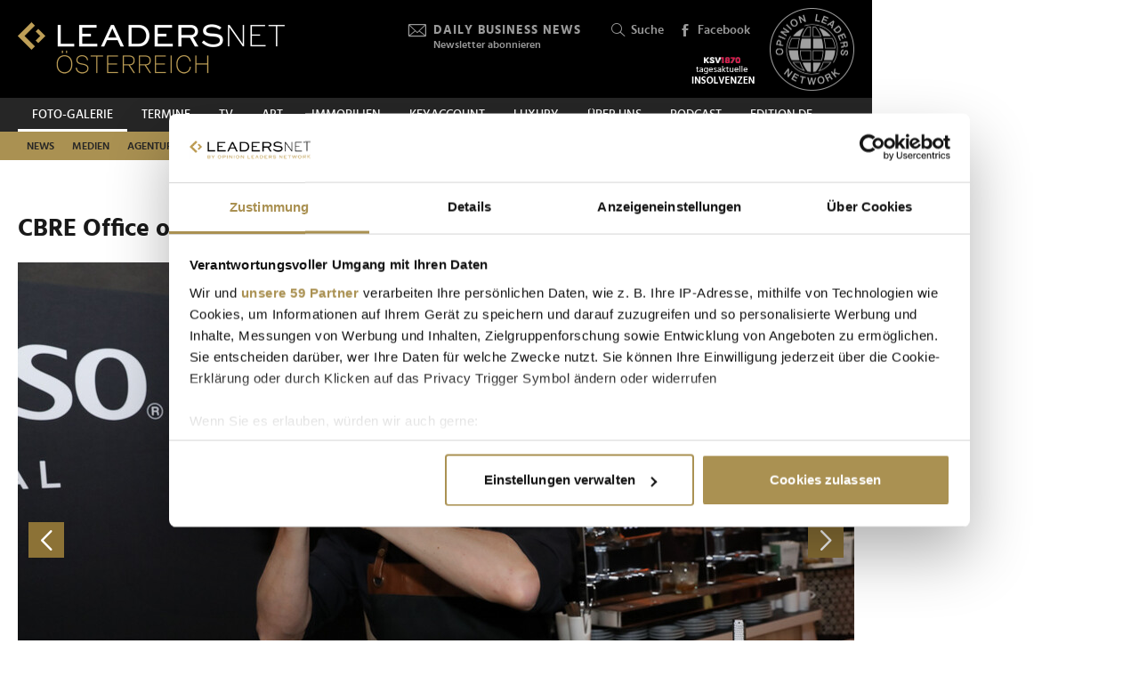

--- FILE ---
content_type: text/html; charset=UTF-8
request_url: https://www.leadersnet.at/foto-galerie/photo/868992/14607,cbre-office-of-the-year-award-verleihung.html
body_size: 18159
content:
<!DOCTYPE html><html class="no-js" lang="de-AT">
	<head>
		<meta charset="utf-8" />
		<title>CBRE Office of the Year Award Verleihung » Leadersnet</title>		
		<base href="https://www.leadersnet.at/" />
		
		


		<meta name="description" content="LEADERSNET FOTO-Galerie - die mit Abstand größte Business- bzw. Event-Fotogalerie in Österreich. Unsere Pressefotografen besuchen mehr als 2000 Veranstaltungen pro Jahr." />
		<meta name="keywords" content="LEADERSNET; FOTO; PRESSE; WIRTSCHAFT; PROMINENTE; GALA; PREISVERLEIHUNG, BUSINESS, EVENT" />
		<meta property="og:title" content="CBRE Office of the Year Award Verleihung" />
		<meta property="og:description" content=" | 07.03.2019" />
		<meta property="og:url" content="https://www.leadersnet.at/foto-galerie/photo/868992/14607,cbre-office-of-the-year-award-verleihung.html" />
		<meta property="og:image" content="http://images.leadersnet.at/events/2019/03/07/14607/868992/078schiffl-2640_e69cc2_940x627_border.jpg" />
		<meta property="og:image:width" content="941" />
		<meta property="og:image:height" content="627" />
		<meta property="twitter:site" content="@leadersnet_at" />
		<meta property="twitter:card" content="summary_large_image" />
		<meta property="twitter:title" content="CBRE Office of the Year Award Verleihung" />
		<meta property="twitter:description" content=" | 07.03.2019" />
		<meta property="twitter:image" content="http://images.leadersnet.at/events/2019/03/07/14607/868992/078schiffl-2640_e69cc2_940x627_border.jpg" />		
		<meta name="viewport" content="width=device-width, initial-scale=1.0" />
		
		<link rel="apple-touch-icon" href="themes/leadersnet/images/favicons/apple-touch-icon.png?v=0">
<link rel="icon" type="image/png" sizes="32x32" href="themes/leadersnet/images/favicons/favicon-32x32.png?v=0">
<link rel="icon" type="image/png" sizes="16x16" href="themes/leadersnet/images/favicons/favicon-16x16.png?v=0">
<link rel="manifest" href="themes/leadersnet/images/favicons/manifest.webmanifest">
<link rel="mask-icon" href="themes/leadersnet/images/favicons/safari-pinned-tab.svg?v=0" color="#ab9252">
<link rel="shortcut icon" href="/favicon.ico?v=0">
<meta name="apple-mobile-web-app-title" content="leadersnet.at">
<meta name="application-name" content="leadersnet.at">
<meta name="msapplication-config" content="themes/leadersnet/images/favicons/browserconfig.xml?v=0">
<meta name="theme-color" content="#ffffff">

				
						<link href="base_6e5e7ca4baad655bba7e5851c6a5e3bf.1763406670.css?group=true&amp;version=20220131" media="all" rel="stylesheet" type="text/css" />
		<link href="page_6fac4f814b9e17fef736dc8f248a080b.1752181191.css?group=true&amp;version=20220131" media="all" rel="stylesheet" type="text/css" />
		<link href="https://www.leadersnet.at/foto-galerie/photo/868992/14607,cbre-office-of-the-year-award-verleihung.html" rel="canonical" />
		<link href="https://images.leadersnet.at/events/2019/03/07/14607/868992/078schiffl-2640_e69cc2_940x627_border.jpg" rel="preload" as="image" />
		<link href="/foto-galerie/photo/868991/14607,cbre-office-of-the-year-award-verleihung.html#content-top" rel="prev" />
		<link href="/foto-galerie/photo/868993/14607,cbre-office-of-the-year-award-verleihung.html#content-top" rel="next" />
		<link href="https://images.leadersnet.at/events/2019/03/07/14607/868993/079schiffl-2642_c70a1e_940x627_border.jpg" rel="prefetch" />
		<link href="/foto-galerie/photo/868993/14607,cbre-office-of-the-year-award-verleihung.html#content-top" rel="prefetch" />				
				
				
					<!-- Google Tag Manager -->
<script>(function(w,d,s,l,i){w[l]=w[l]||[];w[l].push({'gtm.start':
			new Date().getTime(),event:'gtm.js'});var f=d.getElementsByTagName(s)[0],
			j=d.createElement(s),dl=l!='dataLayer'?'&l='+l:'';j.async=true;j.src=
			'//www.googletagmanager.com/gtm.js?id='+i+dl;f.parentNode.insertBefore(j,f);
			})(window,document,'script','dataLayer','GTM-K3FFKNP');</script>
<!-- End Google Tag Manager -->
			</head>
			<body class="de-AT page"
										style="background-color: #ffffff"
	>
		
		
<!-- Adition Globals -->
<script type="text/javascript">
	window.adition = window.adition || {};
	let adition = window.adition;
	adition.srq = adition.srq || [];
	
		
</script>

<!-- Adition show tags -->
<script type="text/javascript">
	
	const aditionReady = new Promise((resolve, reject) =>
	{
		document.addEventListener('adition.ready', (event) => resolve())
	});
	const aditionTagsAdded = new Promise((resolve, reject) =>
	{
		document.addEventListener('adition.tags.added', (event) => resolve())
	});

	Promise.all([aditionReady, aditionTagsAdded]).then((values) =>
	{
		if(adition.debug)
		{
			console.log('Ready to show tags...');
		}
		
		// show tags (and call .completerendering() on each visible tag)
		Site.adition.showTags();
	});
	
</script>

		
								
		
	<!-- Adition Register -->
	<script type="text/javascript">
		
		window.addEventListener('CookiebotOnConsentReady', function(event)
		{
			if(adition.debug)
			{
				console.log('Consent string is ready, preparing adition...', Cookiebot);
			}
			
			// true when URL contains awxtest=on, false otherwise
			const awxtest = location.search.indexOf(String.fromCharCode(97, 119, 120, 116, 101, 115, 116, 61, 111, 110)) > 0;
			
			// push commands to loading queue, to allow for async loading
			// set initial params
			adition.srq.push(function(api)
			{
				if(adition.debug)
				{
					console.log('Configuring adition...');
				}
				
				api.registerAdfarm('ad13.adfarm1.adition.com');
				api.setProfile('test', awxtest.toString()); // this allows for easy testing on live-pages without real users seeing the tests
				api.setProfile('viewport', 'full');
				api.setProfile('section', 'Foto-Galerie');
								
																api.keepSiteContext(true);
				
				var webSafeConsentID = Cookiebot.IABConsentString;
				/*
					// convert base64 encoded contentID to base64 websafe
					.replace(/\+/g, '-')
					.replace(/\//g, '_')
					.replace(/=+$/, '');
				*/
				
				// pass GDPR	
				api.consentService
					.setGdprConsent(webSafeConsentID)
					.setGdpr(1)
					.setGdprPd(1);
				
				if(adition.debug)
				{
					console.log('Adition is ready to use...');
				}
				
				document.dispatchEvent(new CustomEvent('adition.ready',
				{
					bubbles: false
				}));
			});
		
		}, false);
		
	</script>
	
	<script id="CookiebotConfiguration" type="application/json" data-cookieconsent="ignore">
		{
			"Frameworks": {
				"IABTCF2": {
					"AllowedVendors": [154, 755, 129, 128, 21, 79, 91, 50, 16, 130, 140, 12, 655, 475, 502, 565, 349, 252, 32, 431, 45, 52, 76, 40, 226, 126, 213, 237, 278, 315, 264, 44, 301, 275, 320, 152, 77, 66, 76, 384, 385, 506, 98, 373, 559, 521, 312, 394, 703, 69, 81, 23, 144, 137, 58, 190, 210, 115, 177, 423, 63, 120, 22, 165, 92, 39, 602, 937, 938, 70, 68, 132, 238],
					"AllowedGoogleACVendors": [],
					"AllowedPurposes": [1, 2, 3, 4, 7, 9, 10],
					"AllowedSpecialPurposes": [1, 2],
					"AllowedFeatures": [],
					"AllowedSpecialFeatures": [1]
				}
			}
		}
	</script>

	<script id="Cookiebot"
		src="https://consent.cookiebot.com/uc.js"
		data-cbid="52d7b98b-0c7e-45e4-9c7e-8c5e8bc37f9f"
		data-blockingmode="auto" 
		data-framework="TCFv2.2"
		type="text/javascript"></script>

	<script>
		window.teads_analytics = window.teads_analytics || {};
		window.teads_analytics.analytics_tag_id = "PUB_15191";
		window.teads_analytics.share = window.teads_analytics.share || function() {
			;(window.teads_analytics.shared_data = window.teads_analytics.shared_data || []).push(arguments)
		};
	</script>
	<script async src="https://a.teads.tv/analytics/tag.js"></script>
	<!-- Matomo -->
	<script>
		var _paq = window._paq = window._paq || [];
		/* tracker methods like "setCustomDimension" should be called before "trackPageView" */
		_paq.push(['trackPageView']);
		_paq.push(['enableLinkTracking']);
		_paq.push(['requireCookieConsent']); // do not use cookies by default
		(function() {
			var u="https://matomo.leadersnet.at/";
			_paq.push(['setTrackerUrl', u+'matomo.php']);
			_paq.push(['setSiteId', '1']);
			var d=document, g=d.createElement('script'), s=d.getElementsByTagName('script')[0];
			g.async=true; g.src=u+'matomo.js'; s.parentNode.insertBefore(g,s);
		})();
		
		// integration with cookiebot
		window.addEventListener('CookiebotOnAccept', function()
		{
			if(Cookiebot.consent.statistics === true)
			{
			  _paq.push(['rememberCookieConsentGiven']);
			}
		});
		window.addEventListener('CookiebotOnDecline', function()
		{
			if(Cookiebot.consent.statistics === false)
			{
				_paq.push(['forgetCookieConsentGiven']);
			}
		});
	</script>
	<noscript>
		<!-- Matomo Image Tracker-->
		<img referrerpolicy="no-referrer-when-downgrade" src="https://matomo.leadersnet.at/matomo.php?idsite=1&amp;rec=1" style="border:0" alt="" />
		<!-- End Matomo -->
	</noscript>
	<!-- End Matomo Code -->
		
									
		<ul id="access-nav" class="access-nav visually-hidden">
	<li><a href="#main">Zum Inhalt</a></li>
			<li><a href="#nav-footer">Zur Fußzeilen-Navigation</a></li>
			<li><a href="#nav">Zur Hauptnavigation</a></li>
	</ul>
		
				
		<header id="header" class="header">
		<a href="/" title="Zur Startseite" id="logo"></a>
	
	

						<!-- header -->
			<a href="/newsletter/" title="Anmeldung zu den Daily Business News" class="tool tool-newsletter">
	<div class="icon icon-mail"></div>
	<strong>Daily Business News</strong>
	<div class="secondary">
		Newsletter abonnieren	</div>
</a>



<a href="/suche/" title="Suche" class="tool tool-search">
	<div class="icon icon-search"></div>
	Suche</a>			<!-- //header -->
				
	<a href="https://www.facebook.com/opinionleadersnetwork" title="Facebook" target="_blank"
		class="tool tool-facebook">
		<div class="icon icon-facebook"></div>
		Facebook
	</a>
	
		
	<a href="https://www.opinionleadersnetwork.at/" id="logo-oln" target="_blank" title="Opinion Leaders Network"></a>
	
			<a href="/ksv/" title="Insolvenzen"
			class="tool tool-ksv">
			<!--<div class="icon icon-ksv"></div>-->
			<div class="image"></div>
			<!--Insolvenzen-->
		</a>
		
	<div id="nav-trigger" class="nav-trigger print-hidden">
		<div class="nav-open icon-nav"></div>
		<div class="nav-close icon-nav-close"></div>
	</div>
</header>
<div class="header-placeholder"></div>



		<section class="subheader">
						<!-- subheader -->
			<ul id="nav-desktop" class="nav nav-desktop">
					<li class="active">
	<a href="/foto-galerie/"
		title="Foto-Galerie"
								>
		Foto-Galerie	</a>
</li>					<li>
	<a href="/termine/"
		title="Termine"
								>
		Termine	</a>
</li>					<li>
	<a href="/leadersnet-tv/"
		title="TV"
								>
		TV	</a>
</li>					<li>
	<a href="https://leadersnet.art"
		title="ART"
		 target="_blank"					rel="noopener noreferrer"
						>
		ART	</a>
</li>					<li>
	<a href="https://www.leadersnet.at/news/news-category/6/"
		title="Immobilien"
		 target="_blank"					rel="noopener noreferrer"
						>
		Immobilien	</a>
</li>					<li>
	<a href="https://www.leadersnet.at/news/news-category/118/"
		title="KEYACCOUNT"
		 target="_blank"					rel="noopener noreferrer"
						>
		KEYACCOUNT	</a>
</li>					<li>
	<a href="/luxury/"
		title="Luxury"
								>
		Luxury	</a>
</li>					<li>
	<a href="/ueber-uns/mediadaten/"
		title="Über uns"
								>
		Über uns	</a>
</li>					<li>
	<a href="/podcast-2/"
		title="Podcast"
						 class="podcast"		>
		Podcast	</a>
</li>					<li>
	<a href="https://www.leadersnet.de/"
		title="EDITION DE"
		 target="_blank"					rel="noopener noreferrer"
						>
		EDITION DE	</a>
</li>			</ul>
	<ul id="nav-subcategories" class="nav nav-subcategories">
					<li class="hover-intent">
	<a href="/news/news-category/1/"
		title="News"
		>
		News	</a>
	
			<div class="overlay-preview">
			<div class="items items-preview">
								
											
																					
											
									
					
<article>
	<a href="/news/96601,schwarzeneggers-kitzbuehel-auktion-brachte-13-millionen-euro.html"
		title="Schwarzeneggers Kitzbühel-Auktion brachte 1,3 Millionen Euro ein"
		>
		<div class="item-header">
			<div
				class="item-image
									"
								>
									<img src="/resources/images/2026/1/23/177263/arnie-kitz-auktion-2026-1-c-the-schwarzenegger-climate-initiative_188_124_crop_939ea044d44337fae475b812f4e61f4e.jpg" alt="" loading="lazy" />
								
							</div>
		</div>	
		<div class="item-content">
			<h3>
				Schwarzeneggers Kitzbühel-Auktion brachte 1,3 Millionen Euro ein			</h3>
		</div>
	</a>
</article>
								
											
																					
											
									
					
<article>
	<a href="/news/96561,wachstumserwartungen-heimischer-ceos-auf-historischem-tief.html"
		title="Wachstumserwartungen heimischer CEOs auf historischem Tief"
		>
		<div class="item-header">
			<div
				class="item-image
									"
								>
									<img src="/resources/images/2025/2/20/157709/rudolf-krickl-2025-pwc-c-leadersnet-d-mikkelsen_188_124_crop_939ea044d44337fae475b812f4e61f4e.jpg" alt="" loading="lazy" />
								
							</div>
		</div>	
		<div class="item-content">
			<h3>
				Wachstumserwartungen heimischer CEOs auf historischem Tief			</h3>
		</div>
	</a>
</article>
								
											
																					
											
									
					
<article>
	<a href="/news/96587,society-wirtschaft-und-politik-im-takt-beim-ball-der-wiener.html"
		title="Society, Wirtschaft und Politik im Takt beim Ball der Wiener Philharmoniker"
		>
		<div class="item-header">
			<div
				class="item-image
									"
								>
									<img src="/resources/images/2026/1/23/177281/philharmonikerball-2026-schroeder-gruppenfoto-c-andreas-tischler_188_124_crop_939ea044d44337fae475b812f4e61f4e.jpg" alt="" loading="lazy" />
								
							</div>
		</div>	
		<div class="item-content">
			<h3>
				Society, Wirtschaft und Politik im Takt beim Ball der Wiener Philharmoniker			</h3>
		</div>
	</a>
</article>
								
											
																					
											
									
					
<article>
	<a href="/news/96575,monica-rintersbacher-uebernimmt-leitbetriebe-austria-vollstaendig.html"
		title="Monica Rintersbacher übernimmt Leitbetriebe Austria vollständig"
		>
		<div class="item-header">
			<div
				class="item-image
									"
								>
									<img src="/resources/images/2026/1/22/177191/leitbetriebe-auftakt-2026-gnesda-rintersbacher-c-leadersnet-c-mikes_188_124_crop_939ea044d44337fae475b812f4e61f4e.jpg" alt="" loading="lazy" />
								
							</div>
		</div>	
		<div class="item-content">
			<h3>
				Monica Rintersbacher übernimmt Leitbetriebe Austria vollständig			</h3>
		</div>
	</a>
</article>
							</div>
		</div>
	</li>
					<li class="hover-intent">
	<a href="/news/news-category/2/"
		title="Medien"
		>
		Medien	</a>
	
			<div class="overlay-preview">
			<div class="items items-preview">
								
											
																					
											
									
					
<article>
	<a href="/news/96515,iaa-hat-neue-praesidentin-und-kuerte-marketer-des-jahres.html"
		title="IAA hat neue Präsidentin und kürte &quot;Marketer des Jahres&quot;"
		>
		<div class="item-header">
			<div
				class="item-image
									"
								>
									<img src="/resources/images/2026/1/22/177184/iaa-neujahrscocktail-aufmacher-juergen-hofer-cieslar-haider-lenz-andrea-groh-cso-gewista-c-leadersnet-c-m-stowasser_188_124_crop_939ea044d44337fae475b812f4e61f4e.jpg" alt="" loading="lazy" />
								
							</div>
		</div>	
		<div class="item-content">
			<h3>
				IAA hat neue Präsidentin und kürte &quot;Marketer des Jahres&quot;			</h3>
		</div>
	</a>
</article>
								
											
																					
											
									
					
<article>
	<a href="/news/96560,oemg-neujahrsfeier-lieferte-impulse-fuer-zukunft-des-marketings.html"
		title="ÖMG-Neujahrsfeier lieferte Impulse für Zukunft des Marketings"
		>
		<div class="item-header">
			<div
				class="item-image
									"
								>
									<img src="/resources/images/2026/1/22/177214/oemg-neujahrstreffen-aufmacher-c-oemg-apa-fotoservice-schedl_188_124_crop_939ea044d44337fae475b812f4e61f4e.jpg" alt="" loading="lazy" />
								
							</div>
		</div>	
		<div class="item-content">
			<h3>
				ÖMG-Neujahrsfeier lieferte Impulse für Zukunft des Marketings			</h3>
		</div>
	</a>
</article>
								
											
																					
											
									
					
<article>
	<a href="/news/96530,k-s-circle-lud-zum-jahresauftakt-ins-buero-der-kleinen-zeitung.html"
		title="K.S. Circle lud zum Jahresauftakt ins Büro der Kleinen Zeitung"
		>
		<div class="item-header">
			<div
				class="item-image
									"
								>
									<img src="/resources/images/2026/1/21/177148/steffi-koch-karin-strahner-andreas-janousek-c-leadersnet-langegger_188_124_crop_939ea044d44337fae475b812f4e61f4e.png" alt="" loading="lazy" />
								
							</div>
		</div>	
		<div class="item-content">
			<h3>
				K.S. Circle lud zum Jahresauftakt ins Büro der Kleinen Zeitung			</h3>
		</div>
	</a>
</article>
								
											
																					
											
									
					
<article>
	<a href="/news/96470,clemens-unterreiner-praesentierte-spielplan-der-oper-burg-gars.html"
		title="Clemens Unterreiner präsentierte Spielplan der Oper Burg Gars"
		>
		<div class="item-header">
			<div
				class="item-image
									"
								>
									<img src="/resources/images/2026/1/20/177073/bianca-erlinger-clemens-unterreiner-und-katrin-zierhut-kunz-v2-c-juergen-hammerschmid_188_124_crop_939ea044d44337fae475b812f4e61f4e.jpg" alt="" loading="lazy" />
								
							</div>
		</div>	
		<div class="item-content">
			<h3>
				Clemens Unterreiner präsentierte Spielplan der Oper Burg Gars			</h3>
		</div>
	</a>
</article>
							</div>
		</div>
	</li>
					<li class="hover-intent">
	<a href="/news/news-category/4/"
		title="Agenturen"
		>
		Agenturen	</a>
	
			<div class="overlay-preview">
			<div class="items items-preview">
								
											
																					
											
									
					
<article>
	<a href="/news/96561,wachstumserwartungen-heimischer-ceos-auf-historischem-tief.html"
		title="Wachstumserwartungen heimischer CEOs auf historischem Tief"
		>
		<div class="item-header">
			<div
				class="item-image
									"
								>
									<img src="/resources/images/2025/2/20/157709/rudolf-krickl-2025-pwc-c-leadersnet-d-mikkelsen_188_124_crop_939ea044d44337fae475b812f4e61f4e.jpg" alt="" loading="lazy" />
								
							</div>
		</div>	
		<div class="item-content">
			<h3>
				Wachstumserwartungen heimischer CEOs auf historischem Tief			</h3>
		</div>
	</a>
</article>
								
											
																					
											
									
					
<article>
	<a href="/news/96515,iaa-hat-neue-praesidentin-und-kuerte-marketer-des-jahres.html"
		title="IAA hat neue Präsidentin und kürte &quot;Marketer des Jahres&quot;"
		>
		<div class="item-header">
			<div
				class="item-image
									"
								>
									<img src="/resources/images/2026/1/22/177184/iaa-neujahrscocktail-aufmacher-juergen-hofer-cieslar-haider-lenz-andrea-groh-cso-gewista-c-leadersnet-c-m-stowasser_188_124_crop_939ea044d44337fae475b812f4e61f4e.jpg" alt="" loading="lazy" />
								
							</div>
		</div>	
		<div class="item-content">
			<h3>
				IAA hat neue Präsidentin und kürte &quot;Marketer des Jahres&quot;			</h3>
		</div>
	</a>
</article>
								
											
																					
											
									
					
<article>
	<a href="/news/96586,legendaere-markenkampagne-feiert-30-geburtstag.html"
		title="Legendäre Markenkampagne feiert 30. Geburtstag"
		>
		<div class="item-header">
			<div
				class="item-image
									"
								>
									<img src="/resources/images/2026/1/22/177216/mav-kampagne26_188_124_crop_939ea044d44337fae475b812f4e61f4e.jpg" alt="" loading="lazy" />
								
							</div>
		</div>	
		<div class="item-content">
			<h3>
				Legendäre Markenkampagne feiert 30. Geburtstag			</h3>
		</div>
	</a>
</article>
								
											
																					
											
									
					
<article>
	<a href="/news/96560,oemg-neujahrsfeier-lieferte-impulse-fuer-zukunft-des-marketings.html"
		title="ÖMG-Neujahrsfeier lieferte Impulse für Zukunft des Marketings"
		>
		<div class="item-header">
			<div
				class="item-image
									"
								>
									<img src="/resources/images/2026/1/22/177214/oemg-neujahrstreffen-aufmacher-c-oemg-apa-fotoservice-schedl_188_124_crop_939ea044d44337fae475b812f4e61f4e.jpg" alt="" loading="lazy" />
								
							</div>
		</div>	
		<div class="item-content">
			<h3>
				ÖMG-Neujahrsfeier lieferte Impulse für Zukunft des Marketings			</h3>
		</div>
	</a>
</article>
							</div>
		</div>
	</li>
					<li class="hover-intent">
	<a href="/news/news-category/3/"
		title="Handel"
		>
		Handel	</a>
	
			<div class="overlay-preview">
			<div class="items items-preview">
								
											
																					
											
									
					
<article>
	<a href="/news/96561,wachstumserwartungen-heimischer-ceos-auf-historischem-tief.html"
		title="Wachstumserwartungen heimischer CEOs auf historischem Tief"
		>
		<div class="item-header">
			<div
				class="item-image
									"
								>
									<img src="/resources/images/2025/2/20/157709/rudolf-krickl-2025-pwc-c-leadersnet-d-mikkelsen_188_124_crop_939ea044d44337fae475b812f4e61f4e.jpg" alt="" loading="lazy" />
								
							</div>
		</div>	
		<div class="item-content">
			<h3>
				Wachstumserwartungen heimischer CEOs auf historischem Tief			</h3>
		</div>
	</a>
</article>
								
											
																					
											
									
					
<article>
	<a href="/news/96575,monica-rintersbacher-uebernimmt-leitbetriebe-austria-vollstaendig.html"
		title="Monica Rintersbacher übernimmt Leitbetriebe Austria vollständig"
		>
		<div class="item-header">
			<div
				class="item-image
									"
								>
									<img src="/resources/images/2026/1/22/177191/leitbetriebe-auftakt-2026-gnesda-rintersbacher-c-leadersnet-c-mikes_188_124_crop_939ea044d44337fae475b812f4e61f4e.jpg" alt="" loading="lazy" />
								
							</div>
		</div>	
		<div class="item-content">
			<h3>
				Monica Rintersbacher übernimmt Leitbetriebe Austria vollständig			</h3>
		</div>
	</a>
</article>
								
											
																					
											
									
					
<article>
	<a href="/news/96567,mark-mateschitz-verleiht-red-bull-noch-groessere-fluegel.html"
		title="Mark Mateschitz verleiht Red Bull noch größere Flügel"
		>
		<div class="item-header">
			<div
				class="item-image
									"
								>
									<img src="/resources/images/2023/7/9/127057/mark-mateschitz-c-brauerphotos-atp_188_124_crop_939ea044d44337fae475b812f4e61f4e.jpg" alt="" loading="lazy" />
								
							</div>
		</div>	
		<div class="item-content">
			<h3>
				Mark Mateschitz verleiht Red Bull noch größere Flügel			</h3>
		</div>
	</a>
</article>
								
											
																					
											
									
					
<article>
	<a href="/news/96586,legendaere-markenkampagne-feiert-30-geburtstag.html"
		title="Legendäre Markenkampagne feiert 30. Geburtstag"
		>
		<div class="item-header">
			<div
				class="item-image
									"
								>
									<img src="/resources/images/2026/1/22/177216/mav-kampagne26_188_124_crop_939ea044d44337fae475b812f4e61f4e.jpg" alt="" loading="lazy" />
								
							</div>
		</div>	
		<div class="item-content">
			<h3>
				Legendäre Markenkampagne feiert 30. Geburtstag			</h3>
		</div>
	</a>
</article>
							</div>
		</div>
	</li>
					<li class="hover-intent">
	<a href="/news/news-category/5/"
		title="TECH"
		>
		TECH	</a>
	
			<div class="overlay-preview">
			<div class="items items-preview">
								
											
																					
											
									
					
<article>
	<a href="/news/96588,mastercard-startet-sports-academy-fuer-junge-athleten-in.html"
		title="Mastercard startet Sports Academy für junge Athleten in Österreich"
		>
		<div class="item-header">
			<div
				class="item-image
									"
								>
									<img src="/resources/images/2026/1/22/177224/gregor-pilgram-links-und-michael-broenner-c-leadersnetu-brandl_188_124_crop_939ea044d44337fae475b812f4e61f4e.jpg" alt="" loading="lazy" />
								
							</div>
		</div>	
		<div class="item-content">
			<h3>
				Mastercard startet Sports Academy für junge Athleten in Österreich			</h3>
		</div>
	</a>
</article>
								
											
																					
											
									
					
<article>
	<a href="/news/96532,wer-produkte-verkauft-muss-ihre-daten-beherrschen.html"
		title="&quot;Wer Produkte verkauft, muss ihre Daten beherrschen&quot;"
		>
		<div class="item-header">
			<div
				class="item-image
									"
								>
									<img src="/resources/images/2025/9/9/169141/gregor-herzog-c-katharinaschiffl_188_124_crop_939ea044d44337fae475b812f4e61f4e.jpg" alt="" loading="lazy" />
								
							</div>
		</div>	
		<div class="item-content">
			<h3>
				&quot;Wer Produkte verkauft, muss ihre Daten beherrschen&quot;			</h3>
		</div>
	</a>
</article>
								
											
																					
											
									
					
<article>
	<a href="/news/96495,fuehrungskraefte-setzen-bei-ki-zunehmend-auf-pragmatik-statt.html"
		title="Führungskräfte setzen bei KI zunehmend auf Pragmatik statt Exploration"
		>
		<div class="item-header">
			<div
				class="item-image
									"
								>
									<img src="/resources/images/2025/6/4/164015/martina-sennebogen-c-capgemini_188_124_crop_939ea044d44337fae475b812f4e61f4e.jpg" alt="" loading="lazy" />
								
							</div>
		</div>	
		<div class="item-content">
			<h3>
				Führungskräfte setzen bei KI zunehmend auf Pragmatik statt Exploration			</h3>
		</div>
	</a>
</article>
								
											
																					
											
									
					
<article>
	<a href="/news/96483,von-bau-bis-betrieb-wie-rechenzentren-oesterreichs-wirtschaft.html"
		title="Von Bau bis Betrieb: Wie Rechenzentren Österreichs Wirtschaft antreiben"
		>
		<div class="item-header">
			<div
				class="item-image
									"
								>
									<img src="/resources/images/2026/1/20/176998/digital-reality-adca-studie-pk-2026-c-leadersnet-a-felten_188_124_crop_939ea044d44337fae475b812f4e61f4e.jpg" alt="" loading="lazy" />
								
							</div>
		</div>	
		<div class="item-content">
			<h3>
				Von Bau bis Betrieb: Wie Rechenzentren Österreichs Wirtschaft antreiben			</h3>
		</div>
	</a>
</article>
							</div>
		</div>
	</li>
					<li class="hover-intent">
	<a href="/news/news-category/10/"
		title="Mobilität"
		>
		Mobilität	</a>
	
			<div class="overlay-preview">
			<div class="items items-preview">
								
											
																					
											
									
					
<article>
	<a href="/news/96553,neue-taurus-lok-osttirol-feierlich-im-wiener-hauptbahnhof.html"
		title="Neue Taurus-Lok &quot;Osttirol&quot; feierlich im Wiener Hauptbahnhof getauft"
		>
		<div class="item-header">
			<div
				class="item-image
									"
								>
									<img src="/resources/images/2026/1/22/177195/v-l-n-r-buergermeisterin-elisabeth-blanik-stadt-lienz-vorstaendin-sabine-stock-oebb-personenverkehr-obmann-franz-theurl-tvb-ostt_188_124_crop_939ea044d44337fae475b812f4e61f4e.jpg" alt="" loading="lazy" />
								
							</div>
		</div>	
		<div class="item-content">
			<h3>
				Neue Taurus-Lok &quot;Osttirol&quot; feierlich im Wiener Hauptbahnhof getauft			</h3>
		</div>
	</a>
</article>
								
											
																					
											
									
					
<article>
	<a href="/news/96512,elektromobilitaet-kann-nur-marktnah-und-gemeinsam-erfolgreich.html"
		title="&quot;Elektromobilität kann nur marktnah und gemeinsam erfolgreich sein&quot;"
		>
		<div class="item-header">
			<div
				class="item-image
									"
								>
									<img src="/resources/images/2026/1/21/177086/markus-wildeis-pk-jan-2026-c-stellantis-fotobyhofer-christian-hofer_188_124_crop_939ea044d44337fae475b812f4e61f4e.jpg" alt="" loading="lazy" />
								
							</div>
		</div>	
		<div class="item-content">
			<h3>
				&quot;Elektromobilität kann nur marktnah und gemeinsam erfolgreich sein&quot;			</h3>
		</div>
	</a>
</article>
								
											
																					
											
									
					
<article>
	<a href="/news/96337,seat-setzt-heuer-auf-guenstige-cupra-auf-dynamische-e-modelle.html"
		title="Seat setzt heuer auf günstige, Cupra auf dynamische (E-)Modelle"
		>
		<div class="item-header">
			<div
				class="item-image
									"
								>
									<img src="/resources/images/2026/1/20/177051/cupra-seat-auftakt-pk-2026-c-leadersnet-g-langegger_188_124_crop_939ea044d44337fae475b812f4e61f4e.jpg" alt="" loading="lazy" />
								
							</div>
		</div>	
		<div class="item-content">
			<h3>
				Seat setzt heuer auf günstige, Cupra auf dynamische (E-)Modelle			</h3>
		</div>
	</a>
</article>
								
											
																					
											
									
					
<article>
	<a href="/news/96429,vienna-drive-legte-fokus-auf-individuelle-mobilitaet-und.html"
		title="Vienna Drive legte Fokus auf individuelle Mobilität und erzielte Besucherrekord"
		>
		<div class="item-header">
			<div
				class="item-image
									"
								>
									<img src="/resources/images/2026/1/19/176941/vienna-drive-3-2026-c-florian-wieser_188_124_crop_939ea044d44337fae475b812f4e61f4e.jpg" alt="" loading="lazy" />
								
							</div>
		</div>	
		<div class="item-content">
			<h3>
				Vienna Drive legte Fokus auf individuelle Mobilität und erzielte Besucherrekord			</h3>
		</div>
	</a>
</article>
							</div>
		</div>
	</li>
					<li class="hover-intent">
	<a href="/news/news-category/111/"
		title="Finanzen"
		>
		Finanzen	</a>
	
			<div class="overlay-preview">
			<div class="items items-preview">
								
											
																					
											
									
					
<article>
	<a href="/news/96561,wachstumserwartungen-heimischer-ceos-auf-historischem-tief.html"
		title="Wachstumserwartungen heimischer CEOs auf historischem Tief"
		>
		<div class="item-header">
			<div
				class="item-image
									"
								>
									<img src="/resources/images/2025/2/20/157709/rudolf-krickl-2025-pwc-c-leadersnet-d-mikkelsen_188_124_crop_939ea044d44337fae475b812f4e61f4e.jpg" alt="" loading="lazy" />
								
							</div>
		</div>	
		<div class="item-content">
			<h3>
				Wachstumserwartungen heimischer CEOs auf historischem Tief			</h3>
		</div>
	</a>
</article>
								
											
																					
											
									
					
<article>
	<a href="/news/96567,mark-mateschitz-verleiht-red-bull-noch-groessere-fluegel.html"
		title="Mark Mateschitz verleiht Red Bull noch größere Flügel"
		>
		<div class="item-header">
			<div
				class="item-image
									"
								>
									<img src="/resources/images/2023/7/9/127057/mark-mateschitz-c-brauerphotos-atp_188_124_crop_939ea044d44337fae475b812f4e61f4e.jpg" alt="" loading="lazy" />
								
							</div>
		</div>	
		<div class="item-content">
			<h3>
				Mark Mateschitz verleiht Red Bull noch größere Flügel			</h3>
		</div>
	</a>
</article>
								
											
																					
											
									
					
<article>
	<a href="/news/96579,bitpanda-lud-in-kitzbuehel-zum-exklusiven-networking-abend.html"
		title="Bitpanda lud in Kitzbühel zum exklusiven Networking-Abend"
		>
		<div class="item-header">
			<div
				class="item-image
									"
								>
									<img src="/resources/images/2026/1/22/177258/hannes-reichelt-und-martin-beranek-c-brandl-leadersnet_188_124_crop_939ea044d44337fae475b812f4e61f4e.png" alt="" loading="lazy" />
								
							</div>
		</div>	
		<div class="item-content">
			<h3>
				Bitpanda lud in Kitzbühel zum exklusiven Networking-Abend			</h3>
		</div>
	</a>
</article>
								
											
																					
											
									
					
<article>
	<a href="/news/96581,fachgruppe-gastronomie-und-caritas-wien-setzen-starkes-zeichen.html"
		title="Fachgruppe Gastronomie und Caritas Wien setzen starkes Zeichen der Solidarität"
		>
		<div class="item-header">
			<div
				class="item-image
									"
								>
									<img src="/resources/images/2026/1/22/177254/martin-piekarski-und-thomas-peschta-c-leadersnet_188_124_crop_939ea044d44337fae475b812f4e61f4e.png" alt="" loading="lazy" />
								
							</div>
		</div>	
		<div class="item-content">
			<h3>
				Fachgruppe Gastronomie und Caritas Wien setzen starkes Zeichen der Solidarität			</h3>
		</div>
	</a>
</article>
							</div>
		</div>
	</li>
					<li class="hover-intent">
	<a href="/news/news-category/11/"
		title="Tourismus"
		>
		Tourismus	</a>
	
			<div class="overlay-preview">
			<div class="items items-preview">
								
											
																					
											
									
					
<article>
	<a href="/news/96601,schwarzeneggers-kitzbuehel-auktion-brachte-13-millionen-euro.html"
		title="Schwarzeneggers Kitzbühel-Auktion brachte 1,3 Millionen Euro ein"
		>
		<div class="item-header">
			<div
				class="item-image
									"
								>
									<img src="/resources/images/2026/1/23/177263/arnie-kitz-auktion-2026-1-c-the-schwarzenegger-climate-initiative_188_124_crop_939ea044d44337fae475b812f4e61f4e.jpg" alt="" loading="lazy" />
								
							</div>
		</div>	
		<div class="item-content">
			<h3>
				Schwarzeneggers Kitzbühel-Auktion brachte 1,3 Millionen Euro ein			</h3>
		</div>
	</a>
</article>
								
											
																					
											
									
					
<article>
	<a href="/news/96579,bitpanda-lud-in-kitzbuehel-zum-exklusiven-networking-abend.html"
		title="Bitpanda lud in Kitzbühel zum exklusiven Networking-Abend"
		>
		<div class="item-header">
			<div
				class="item-image
									"
								>
									<img src="/resources/images/2026/1/22/177258/hannes-reichelt-und-martin-beranek-c-brandl-leadersnet_188_124_crop_939ea044d44337fae475b812f4e61f4e.png" alt="" loading="lazy" />
								
							</div>
		</div>	
		<div class="item-content">
			<h3>
				Bitpanda lud in Kitzbühel zum exklusiven Networking-Abend			</h3>
		</div>
	</a>
</article>
								
											
																					
											
									
					
<article>
	<a href="/news/96546,kitz-legends-night-markierte-den-vip-auftakt-zur.html"
		title="Kitz Legends Night markierte den VIP-Auftakt zur Hahnenkammwoche"
		>
		<div class="item-header">
			<div
				class="item-image
									"
								>
									<img src="/resources/images/2026/1/22/177234/kitz-legends-night-2026-1-c-leadersnet-u-brandl_188_124_crop_939ea044d44337fae475b812f4e61f4e.jpg" alt="" loading="lazy" />
								
							</div>
		</div>	
		<div class="item-content">
			<h3>
				Kitz Legends Night markierte den VIP-Auftakt zur Hahnenkammwoche			</h3>
		</div>
	</a>
</article>
								
											
																					
											
									
					
<article>
	<a href="/news/96518,toni-moerwald-stellte-in-wien-sein-neues-zukunftsprojekt-vor.html"
		title="Toni Mörwald stellte in Wien sein neues Zukunftsprojekt vor"
		>
		<div class="item-header">
			<div
				class="item-image
									"
								>
									<img src="/resources/images/2026/1/21/177140/toni-moerwald-und-daniel-horak-c_188_124_crop_939ea044d44337fae475b812f4e61f4e.png" alt="" loading="lazy" />
								
							</div>
		</div>	
		<div class="item-content">
			<h3>
				Toni Mörwald stellte in Wien sein neues Zukunftsprojekt vor			</h3>
		</div>
	</a>
</article>
							</div>
		</div>
	</li>
					<li class="hover-intent">
	<a href="/news/news-category/29/"
		title="Karriere"
		>
		Karriere	</a>
	
			<div class="overlay-preview">
			<div class="items items-preview">
								
											
																					
											
									
					
<article>
	<a href="/news/96575,monica-rintersbacher-uebernimmt-leitbetriebe-austria-vollstaendig.html"
		title="Monica Rintersbacher übernimmt Leitbetriebe Austria vollständig"
		>
		<div class="item-header">
			<div
				class="item-image
									"
								>
									<img src="/resources/images/2026/1/22/177191/leitbetriebe-auftakt-2026-gnesda-rintersbacher-c-leadersnet-c-mikes_188_124_crop_939ea044d44337fae475b812f4e61f4e.jpg" alt="" loading="lazy" />
								
							</div>
		</div>	
		<div class="item-content">
			<h3>
				Monica Rintersbacher übernimmt Leitbetriebe Austria vollständig			</h3>
		</div>
	</a>
</article>
								
											
																					
											
									
					
<article>
	<a href="/news/96515,iaa-hat-neue-praesidentin-und-kuerte-marketer-des-jahres.html"
		title="IAA hat neue Präsidentin und kürte &quot;Marketer des Jahres&quot;"
		>
		<div class="item-header">
			<div
				class="item-image
									"
								>
									<img src="/resources/images/2026/1/22/177184/iaa-neujahrscocktail-aufmacher-juergen-hofer-cieslar-haider-lenz-andrea-groh-cso-gewista-c-leadersnet-c-m-stowasser_188_124_crop_939ea044d44337fae475b812f4e61f4e.jpg" alt="" loading="lazy" />
								
							</div>
		</div>	
		<div class="item-content">
			<h3>
				IAA hat neue Präsidentin und kürte &quot;Marketer des Jahres&quot;			</h3>
		</div>
	</a>
</article>
								
											
																					
											
									
					
<article>
	<a href="/news/96600,johanna-mikl-leitner-ist-jetzt-ehrenbuergerin-von-st-poelten.html"
		title="Johanna Mikl-Leitner ist jetzt Ehrenbürgerin von St. Pölten"
		>
		<div class="item-header">
			<div
				class="item-image
									"
								>
									<img src="/resources/images/2026/1/22/177259/ehrenbuergerschaft-mikl-leitner-c-nlk-pfeffer_188_124_crop_939ea044d44337fae475b812f4e61f4e.jpg" alt="" loading="lazy" />
								
							</div>
		</div>	
		<div class="item-content">
			<h3>
				Johanna Mikl-Leitner ist jetzt Ehrenbürgerin von St. Pölten			</h3>
		</div>
	</a>
</article>
								
											
																					
											
									
					
<article>
	<a href="/news/96552,jetzt-fix-gollowitzer-hoert-vorzeitig-als-wien-holding-chef-auf.html"
		title="Jetzt fix: Gollowitzer hört vorzeitig als Wien Holding-Chef auf"
		>
		<div class="item-header">
			<div
				class="item-image
									"
								>
									<img src="/resources/images/2025/5/15/162930/kurt-gollowitzer-c-leadersnetd-mikkelsen_188_124_crop_939ea044d44337fae475b812f4e61f4e.jpg" alt="" loading="lazy" />
								
							</div>
		</div>	
		<div class="item-content">
			<h3>
				Jetzt fix: Gollowitzer hört vorzeitig als Wien Holding-Chef auf			</h3>
		</div>
	</a>
</article>
							</div>
		</div>
	</li>
					<li class="hover-intent">
	<a href="/news/news-category/7/"
		title="Biz-Talks"
		>
		Biz-Talks	</a>
	
			<div class="overlay-preview">
			<div class="items items-preview">
								
											
																					
											
									
					
<article>
	<a href="/news/96601,schwarzeneggers-kitzbuehel-auktion-brachte-13-millionen-euro.html"
		title="Schwarzeneggers Kitzbühel-Auktion brachte 1,3 Millionen Euro ein"
		>
		<div class="item-header">
			<div
				class="item-image
									"
								>
									<img src="/resources/images/2026/1/23/177263/arnie-kitz-auktion-2026-1-c-the-schwarzenegger-climate-initiative_188_124_crop_939ea044d44337fae475b812f4e61f4e.jpg" alt="" loading="lazy" />
								
							</div>
		</div>	
		<div class="item-content">
			<h3>
				Schwarzeneggers Kitzbühel-Auktion brachte 1,3 Millionen Euro ein			</h3>
		</div>
	</a>
</article>
								
											
																					
											
									
					
<article>
	<a href="/news/96561,wachstumserwartungen-heimischer-ceos-auf-historischem-tief.html"
		title="Wachstumserwartungen heimischer CEOs auf historischem Tief"
		>
		<div class="item-header">
			<div
				class="item-image
									"
								>
									<img src="/resources/images/2025/2/20/157709/rudolf-krickl-2025-pwc-c-leadersnet-d-mikkelsen_188_124_crop_939ea044d44337fae475b812f4e61f4e.jpg" alt="" loading="lazy" />
								
							</div>
		</div>	
		<div class="item-content">
			<h3>
				Wachstumserwartungen heimischer CEOs auf historischem Tief			</h3>
		</div>
	</a>
</article>
								
											
																					
											
									
					
<article>
	<a href="/news/96587,society-wirtschaft-und-politik-im-takt-beim-ball-der-wiener.html"
		title="Society, Wirtschaft und Politik im Takt beim Ball der Wiener Philharmoniker"
		>
		<div class="item-header">
			<div
				class="item-image
									"
								>
									<img src="/resources/images/2026/1/23/177281/philharmonikerball-2026-schroeder-gruppenfoto-c-andreas-tischler_188_124_crop_939ea044d44337fae475b812f4e61f4e.jpg" alt="" loading="lazy" />
								
							</div>
		</div>	
		<div class="item-content">
			<h3>
				Society, Wirtschaft und Politik im Takt beim Ball der Wiener Philharmoniker			</h3>
		</div>
	</a>
</article>
								
											
																					
											
									
					
<article>
	<a href="/news/96575,monica-rintersbacher-uebernimmt-leitbetriebe-austria-vollstaendig.html"
		title="Monica Rintersbacher übernimmt Leitbetriebe Austria vollständig"
		>
		<div class="item-header">
			<div
				class="item-image
									"
								>
									<img src="/resources/images/2026/1/22/177191/leitbetriebe-auftakt-2026-gnesda-rintersbacher-c-leadersnet-c-mikes_188_124_crop_939ea044d44337fae475b812f4e61f4e.jpg" alt="" loading="lazy" />
								
							</div>
		</div>	
		<div class="item-content">
			<h3>
				Monica Rintersbacher übernimmt Leitbetriebe Austria vollständig			</h3>
		</div>
	</a>
</article>
							</div>
		</div>
	</li>
					<li class="hover-intent">
	<a href="/news/news-category/12/"
		title="Opinion Leaders"
		>
		Opinion Leaders	</a>
	
			<div class="overlay-preview">
			<div class="items items-preview">
								
											
																					
											
									
					
<article>
	<a href="/news/87026,bernhard-reikersdorfer.html"
		title="Bernhard Reikersdorfer"
		>
		<div class="item-header">
			<div
				class="item-image
									"
								>
									<img src="/resources/images/2025/2/24/157916/bernhard-reikersdorfer-c-remax-austria-c-postl-2025_188_124_crop_939ea044d44337fae475b812f4e61f4e.jpg" alt="" loading="lazy" />
								
							</div>
		</div>	
		<div class="item-content">
			<h3>
				Bernhard Reikersdorfer			</h3>
		</div>
	</a>
</article>
								
											
																					
											
									
					
<article>
	<a href="/news/84142,katharina-gfrerer.html"
		title="Katharina Gfrerer"
		>
		<div class="item-header">
			<div
				class="item-image
									"
								>
									<img src="/resources/images/2024/11/7/152046/katharina-gfrerer-c-stefanie-winter-2024_188_124_crop_939ea044d44337fae475b812f4e61f4e.jpg" alt="" loading="lazy" />
								
							</div>
		</div>	
		<div class="item-content">
			<h3>
				Katharina Gfrerer			</h3>
		</div>
	</a>
</article>
								
											
																					
											
									
					
<article>
	<a href="/news/83517,laurenz-ketzer.html"
		title="Laurenz Ketzer"
		>
		<div class="item-header">
			<div
				class="item-image
									"
								>
									<img src="/resources/images/2024/10/16/150651/laurenz-ketzer-c-delta-ketzer-2024_188_124_crop_939ea044d44337fae475b812f4e61f4e.jpg" alt="" loading="lazy" />
								
							</div>
		</div>	
		<div class="item-content">
			<h3>
				Laurenz Ketzer			</h3>
		</div>
	</a>
</article>
								
											
																					
											
									
					
<article>
	<a href="/news/77590,viviane-shklarek.html"
		title="Viviane Shklarek"
		>
		<div class="item-header">
			<div
				class="item-image
									"
								>
									<img src="/resources/images/2024/3/13/139451/viviane-shklarek-c-anna-raucherberger-2024_188_124_crop_939ea044d44337fae475b812f4e61f4e.jpg" alt="" loading="lazy" />
								
							</div>
		</div>	
		<div class="item-content">
			<h3>
				Viviane Shklarek			</h3>
		</div>
	</a>
</article>
							</div>
		</div>
	</li>
					<li class="hover-intent">
	<a href="/news/news-category/119/"
		title="Rankings"
		>
		Rankings	</a>
	
			<div class="overlay-preview">
			<div class="items items-preview">
								
											
																					
											
									
					
<article>
	<a href="/news/94638,das-sind-die-top-1000-opinion-leader-medien-kommunikation.html"
		title="Das sind die Top 1000 Opinion Leader Medien &amp; Kommunikation 2025"
		>
		<div class="item-header">
			<div
				class="item-image
									"
								>
									<img src="/resources/images/2025/11/12/173548/aufmacherbild-das-sind-die-top-1000-opinion-leader-medien-kommunikation-2025_188_124_crop_939ea044d44337fae475b812f4e61f4e.jpg" alt="" loading="lazy" />
								
							</div>
		</div>	
		<div class="item-content">
			<h3>
				Das sind die Top 1000 Opinion Leader Medien &amp; Kommunikation 2025			</h3>
		</div>
	</a>
</article>
								
											
																					
											
									
					
<article>
	<a href="/news/91874,das-sind-die-top-100-keyplayer-der-automotive-branche.html"
		title="Das sind die Top 100 KEYplayer der Automotive-Branche"
		>
		<div class="item-header">
			<div
				class="item-image
									"
								>
									<img src="/resources/images/2025/8/13/167704/automotive-ranking-aufmacher_188_124_crop_939ea044d44337fae475b812f4e61f4e.png" alt="" loading="lazy" />
								
							</div>
		</div>	
		<div class="item-content">
			<h3>
				Das sind die Top 100 KEYplayer der Automotive-Branche			</h3>
		</div>
	</a>
</article>
								
											
																					
											
									
					
<article>
	<a href="/news/89585,das-sind-die-top-100-keyplayer-der-handelsbranche.html"
		title="Das sind die Top 100 KEYplayer der Handelsbranche"
		>
		<div class="item-header">
			<div
				class="item-image
									"
								>
									<img src="/resources/images/2025/5/20/163217/keyplayer-0525-header_188_124_crop_939ea044d44337fae475b812f4e61f4e.png" alt="" loading="lazy" />
								
							</div>
		</div>	
		<div class="item-content">
			<h3>
				Das sind die Top 100 KEYplayer der Handelsbranche			</h3>
		</div>
	</a>
</article>
								
											
																					
											
									
					
<article>
	<a href="/news/94918,wer-beim-reputationsranking-in-der-kategorie-feinkost-mehr.html"
		title="Wer beim Reputationsranking in der Kategorie &quot;Feinkost &amp; mehr&quot; vorne liegt"
		>
		<div class="item-header">
			<div
				class="item-image
									"
								>
									<img src="/resources/images/2025/11/20/174139/feinkost-bild_188_124_crop_939ea044d44337fae475b812f4e61f4e.png" alt="" loading="lazy" />
								
							</div>
		</div>	
		<div class="item-content">
			<h3>
				Wer beim Reputationsranking in der Kategorie &quot;Feinkost &amp; mehr&quot; vorne liegt			</h3>
		</div>
	</a>
</article>
							</div>
		</div>
	</li>
			</ul>

		<section class="widget widget-search">
		<form method="post" action="/suche/">
			<input type="search" class="text" name="term"
									value=""
								
				aria-label="Die ganze Website durchsuchen"
				placeholder="Suchbegriff eingeben…" />
							<input type="hidden" name="within" value="3" />
									
			<button class="button solid smaller" type="submit">
				<div class="icon icon-search"></div>
				<div class="label">
					Suchen				</div>
			</button>
		</form>
		<button class="icon icon-close button-close" title="Schließen (Esc)"></button>
	</section>			<!-- //subheader -->
				</section>
	
<nav id="nav">
	<div class="nav-inner">
		

						<!-- navigation-mobile -->
			<ul id="nav-mobile" class="nav nav-mobile">
					<li>
	<a href="/"
		title="Home"
								>
		Home			</a>
	</li>					<li class="has-children">
	<a href="/news/"
		title="News"
								>
		News					<div class="nav-trigger"></div>
			</a>
			<ul class="nav">
															<li>
	<a href="/news/news-category/1/"
		title="News"
		>
		News	</a>
</li>									<li>
	<a href="/news/news-category/2/"
		title="Medien"
		>
		Medien	</a>
</li>									<li>
	<a href="/news/news-category/4/"
		title="Agenturen"
		>
		Agenturen	</a>
</li>									<li>
	<a href="/news/news-category/3/"
		title="Handel"
		>
		Handel	</a>
</li>									<li>
	<a href="/news/news-category/5/"
		title="TECH"
		>
		TECH	</a>
</li>									<li>
	<a href="/news/news-category/10/"
		title="Mobilität"
		>
		Mobilität	</a>
</li>									<li>
	<a href="/news/news-category/111/"
		title="Finanzen"
		>
		Finanzen	</a>
</li>									<li>
	<a href="/news/news-category/11/"
		title="Tourismus"
		>
		Tourismus	</a>
</li>									<li>
	<a href="/news/news-category/29/"
		title="Karriere"
		>
		Karriere	</a>
</li>									<li>
	<a href="/news/news-category/7/"
		title="Biz-Talks"
		>
		Biz-Talks	</a>
</li>									<li>
	<a href="/news/news-category/12/"
		title="Opinion Leaders"
		>
		Opinion Leaders	</a>
</li>									<li>
	<a href="/news/news-category/119/"
		title="Rankings"
		>
		Rankings	</a>
</li>										
		</ul>
	</li>					<li class="active open">
	<a href="/foto-galerie/"
		title="Foto-Galerie"
								>
		Foto-Galerie			</a>
	</li>					<li class="has-children">
	<a href="/leadersnet-tv/"
		title="Leadersnet TV"
								>
		Leadersnet TV					<div class="nav-trigger"></div>
			</a>
			<ul class="nav">
															<li>
	<a href="/leadersnet-tv/videos-category/10/"
		title="5 vor 12"
		>
		5 vor 12	</a>
</li>									<li>
	<a href="/leadersnet-tv/videos-category/1/"
		title="Events"
		>
		Events	</a>
</li>									<li>
	<a href="/leadersnet-tv/videos-category/8/"
		title="Peter &amp; Paul"
		>
		Peter &amp; Paul	</a>
</li>									<li>
	<a href="/leadersnet-tv/videos-category/6/"
		title="Wirtschafts-Talk"
		>
		Wirtschafts-Talk	</a>
</li>									<li>
	<a href="/leadersnet-tv/videos-category/11/"
		title="Shorts"
		>
		Shorts	</a>
</li>									<li>
	<a href="/leadersnet-tv/videos-category/2/"
		title="Werbespots"
		>
		Werbespots	</a>
</li>										
		</ul>
	</li>					<li>
	<a href="https://www.leadersnet.at/podcast-2/"
		title="Podcast"
		 target="_blank"					rel="noopener noreferrer"
						>
		Podcast			</a>
	</li>					<li>
	<a href="https://leadersnet.art"
		title="ART"
		 target="_blank"					rel="noopener noreferrer"
						>
		ART			</a>
	</li>					<li>
	<a href="https://www.leadersnet.at/news/news-category/6/"
		title="Immobilien"
		 target="_blank"					rel="noopener noreferrer"
						>
		Immobilien			</a>
	</li>					<li>
	<a href="https://www.leadersnet.at/news/news-category/118/"
		title="KEYACCOUNT"
		 target="_blank"					rel="noopener noreferrer"
						>
		KEYACCOUNT			</a>
	</li>					<li class="has-children">
	<a href="/luxury/"
		title="Luxury News"
								>
		Luxury News					<div class="nav-trigger"></div>
			</a>
			<ul class="nav">
															<li>
	<a href="/luxury/news-category/20/"
		title="Luxury"
		>
		Luxury	</a>
</li>										
		</ul>
	</li>					<li>
	<a href="/termine/"
		title="Termine"
								>
		Termine			</a>
	</li>					<li class="has-children">
	<a href="/ueber-uns/mediadaten/"
		title="Über uns"
								>
		Über uns					<div class="nav-trigger"></div>
			</a>
			<ul class="nav">
												<li>
	<a href="/ueber-uns/mediadaten/"
		title="Mediadaten"
								>
		Mediadaten			</a>
	</li>									<li>
	<a href="https://www.opinionleadersnetwork.at/"
		title="Was wir tun &gt;&gt; opinionleadersnetwork.at"
		 target="_blank"					rel="noopener noreferrer"
						>
		Was wir tun &gt;&gt; opinionleadersnetwork.at			</a>
	</li>									<li>
	<a href="/ueber-uns/marken-sonderthemen/"
		title="Marken / Sonderthemen"
								>
		Marken / Sonderthemen			</a>
	</li>									<li>
	<a href="/ueber-uns/kontakt/"
		title="Kontakt"
								>
		Kontakt			</a>
	</li>													
		</ul>
	</li>					<li>
	<a href="https://leadersnet.de"
		title="Edition Deutschland"
		 target="_blank"					rel="noopener noreferrer"
						>
		Edition Deutschland			</a>
	</li>					<li>
	<a href="https://www.linkedin.com/company/opinion-leaders-network-gmbh/"
		title="LinkedIn"
		 target="_blank"					rel="noopener noreferrer"
						>
		LinkedIn			</a>
	</li>					<li>
	<a href="/kontakt/"
		title="Kontakt"
								>
		Kontakt			</a>
	</li>			</ul>
	
	<a href="/newsletter/" title="Anmeldung zu den Daily Business News" class="tool tool-newsletter">
		 News abonnieren	</a>
	<a href="/suche/" title="Suche" class="tool tool-search">
		Suche	</a>
		<section class="widget widget-search">
		<form method="post" action="/suche/">
			<input type="search" class="text" name="term"
									value=""
								
				aria-label="Die ganze Website durchsuchen"
				placeholder="Suchbegriff eingeben…" />
							<input type="hidden" name="within" value="3" />
									
			<button class="button solid smaller" type="submit">
				<div class="icon icon-search"></div>
				<div class="label">
					Suchen				</div>
			</button>
		</form>
		<button class="icon icon-close button-close" title="Schließen (Esc)"></button>
	</section>
		<a href="https://www.facebook.com/opinionleadersnetwork" title="Facebook" target="_blank"
		 	class="tool tool-facebook">
			Facebook
		</a>			<!-- //navigation-mobile -->
				</div>
</nav>
		
		<main id="main" class="main">
			
			<div class="messages-top">
				<noscript>
	<div id="message-noscript">
		
	
	<div class="messages">
									<div class="message message-error">
					<div class="message-icon icon-alert-circled"></div>
					<div class="message-body">
						Bitte aktivieren Sie JavaScript in Ihrem Browser im diese Seite ohne Probleme nützen zu können.<br />Eine Erklärung wie Sie JavaScript aktivieren finden Sie&nbsp;<a href="http://www.google.com/support/bin/answer.py?hl=de&amp;answer=23852" target="_blank"><strong>hier</strong></a>.					</div>
				</div>
						</div>
	</div>
</noscript>											</div>
			
													
			<div class="top content-container">
				
										
							
				<div class="content-sections root">
				
					

				
					

					
					

		<section class="content content-default">
						<!-- content-default -->
			<article class="module module-events module-events-photos module-events-photos-photo
	parallax-cover parallax-overflow">

	<div class="content-container">
		<a id="content-top"></a>
		
		<div class="content-header">
	
		
			<h1>
					
			CBRE Office of the Year Award Verleihung		</h1>
		
								
		
	</div>
		
		
<article id="photo"
	class="photo">
	<div class="item-image print-hidden" style="background-image: url(https://images.leadersnet.at/events/2019/03/07/14607/868992/078schiffl-2640_e69cc2_940x627_border.jpg)"></div>
	<img src="https://images.leadersnet.at/events/2019/03/07/14607/868992/078schiffl-2640_e69cc2_940x627_border.jpg" alt="CBRE Office of the Year Award Verleihung" class="print-visible" />
			
						
		<a href="/foto-galerie/photo/868991/14607,cbre-office-of-the-year-award-verleihung.html#content-top"
			class="photos-control previous print-hidden" title="vorheriges Foto">
			<div class="icon icon-chevron-light-left"></div>
		</a>
				
										
		<a href="/foto-galerie/photo/868993/14607,cbre-office-of-the-year-award-verleihung.html#content-top"
			class="photos-control next print-hidden" title="nächstes Foto">
			<div class="icon icon-chevron-light-right"></div>
		</a>
		<div class="loader hidden"></div>

</article>

	<div class="copyright">
		&copy; Katharina Schiffl	</div>


	
					<form id="form_1" name="form_1" enctype="application/x-www-form-urlencoded" action="/foto-galerie/photo/868992/14607,cbre-office-of-the-year-award-verleihung.html" class="form-photo-caption" method="post">
<div id="form_1-caption-element" class="form-element form-element-caption form-element-type-text optional"><div class="form-field"><div class="form-input">
<input type="text" name="caption" id="form_1-caption" value="" placeholder="Bildbeschreibung hinzufügen" class="text" /></div></div></div>
<div id="form_1-captcha-element" data-validate-url="/captcha/is-validated" class="form-element form-element-captcha form-element-type-captcha required"><label for="form_1-captcha-input" class="form-label required"><span class="form-label-inner">Sicherheitscode bestätigen</span></label>
<div class="form-field">
<input type="hidden" name="captcha[id]" value="2541d938b0a58946090d7abdde0d3890" class="text captcha" id="form_1-captcha" />
<input type="text" name="captcha[input]" id="form_1-captcha-input" value="" maxLength="3" class="text captcha" /></div>
<div class="form-captcha">
			<audio>
				<source src="/captcha/play/id/2541d938b0a58946090d7abdde0d3890" type="audio/mpeg">
			</audio><iframe src="about:blank" data-src="/captcha/index/id/2541d938b0a58946090d7abdde0d3890" width="144" height="72" class="form-captcha-iframe" name="iframe-captcha-2541d938b0a58946090d7abdde0d3890" scrolling="no" frameborder="0" tabindex="-1"></iframe><a href="/captcha/play/id/2541d938b0a58946090d7abdde0d3890" rel="nofollow" class="captcha-control captcha-play" title="Code vorlesen"></a><a href="/captcha/index/reload/1/id/2541d938b0a58946090d7abdde0d3890" target="iframe-captcha-2541d938b0a58946090d7abdde0d3890"
				data-id="2541d938b0a58946090d7abdde0d3890"
				data-reload-url="/captcha/reload/id/2541d938b0a58946090d7abdde0d3890"
				rel="nofollow" class="captcha-control captcha-reload" title="Neuen Code generieren"
				></a></div></div>
<div class="form-element form-buttons">
<button name="submit_button" id="form_1-submit_button" type="submit" autocomplete="off" class="button submit solid">Absenden</button></div><div class="clear"></div>
<p class="required-legend">* Pflichtfelder.</p></form>			
	
		<div class="content-free content-horizontal content-sections">
			<div class="content content-default">
				<article class="buttons-share">
	
		
				
		
			<a class="button-share facebook"
			href="https://www.facebook.com/dialog/share?app_id=123597070997643&amp;display=popup&amp;href=https%3A%2F%2Fwww.leadersnet.at%2Ffoto-galerie%2Fphoto%2F868992%2F14607%2Ccbre-office-of-the-year-award-verleihung.html"
			target="_blank" rel="noopener noreferrer"
			title="Auf Facebook teilen"
			>
		</a>
		
	<a class="button-share whatsapp"
		href="whatsapp://send?text=https%3A%2F%2Fwww.leadersnet.at%2Ffoto-galerie%2Fphoto%2F868992%2F14607%2Ccbre-office-of-the-year-award-verleihung.html" data-action="share/whatsapp/share"
		target="_blank" rel="noopener noreferrer"
		title="Auf WhatsApp teilen"
		>
	</a>
	
	<a class="button-share linkedin"
		href="https://www.linkedin.com/sharing/share-offsite/?url=https%3A%2F%2Fwww.leadersnet.at%2Ffoto-galerie%2Fphoto%2F868992%2F14607%2Ccbre-office-of-the-year-award-verleihung.html"
		target="_blank" rel="noopener noreferrer"
		title="Auf LinkedIn teilen"
		>
	</a>
	
	<a class="button-share x"
		href="https://x.com/intent/post?url=https%3A%2F%2Fwww.leadersnet.at%2Ffoto-galerie%2Fphoto%2F868992%2F14607%2Ccbre-office-of-the-year-award-verleihung.html"
		target="_blank" rel="noopener noreferrer"
		title="Auf X teilen"
		>
	</a>
	
							
		<a class="button-share mail overlay-opener"
			href="/foto-galerie/do/send/photo/868992/14607.html"
			rel="nofollow"
			title="dieses Foto versenden"
			>
		</a>
		
		
</article>
	
				<a class="button standalone with-icon-on-left print-hidden"
					data-role="paginator-back"
					href="/foto-galerie/page/1/14607,cbre-office-of-the-year-award-verleihung.html">
					alle Fotos					<div class="icon icon-arrow-left"></div>
				</a>
	
			</div>
			<div class="content content-after">
			
				<!-- Adition Tag -->
	

<div class="advertisement print-hidden viewport-tablet viewport-desktop viewport-big" id="cad"
			style="width: 300px"
		>
		
	<div id="target-cad" class="target"
					style="width: 300px"
				>
					<header>Advertisement</header>					<a class="placeholder" style="height: 250px"
	href="https://www.leadersnet.at/ueber-uns/mediadaten/"
	title="Advertising"
	>
	 	</a>
			</div>
		
</div>
			
			</div>
		</div>
	</div>
	
</article>

 
<!-- Adition Tag -->
	

<div class="advertisement print-hidden billboard viewport-desktop viewport-big" id="billboard1"
			style="width: 728px"
		>
		
	<div id="target-billboard1" class="target"
					style="width: 728px"
				>
					<header>Advertisement</header>					<a class="placeholder" style="height: 90px"
	href="https://www.leadersnet.at/ueber-uns/mediadaten/"
	title="Advertising"
	>
	 	</a>
			</div>
		
</div>

<!-- Adition Tag -->
	

<div class="advertisement print-hidden parallax viewport-mobile" id="mob_hpa"
			style="width: 300px"
		>
			<header>Advertisement</header>		
	<div id="target-mob_hpa" class="target"
					style="width: 300px"
				>
					<a class="placeholder" style="height: 600px"
	href="https://www.leadersnet.at/ueber-uns/mediadaten/"
	title="Advertising"
	>
	 	</a>
			</div>
		
</div>			<!-- //content-default -->
				</section>
						
					

					
				</div>
			</div>
			
			

		<section class="content-below">
						<!-- content-below -->
			<section class="widget widget-photos-carousel print-hidden parallax-cover parallax-overflow">
		<div class="carousel-photos owl-carousel" id="carousel-photos-868992">
														
				<a href="/foto-galerie/photo/868915/14607,cbre-office-of-the-year-award-verleihung.html#content-top">
					<img class="owl-lazy" data-src="https://images.leadersnet.at/events/2019/03/07/14607/868915/001schiffl-2910_a50992_300x280_o.jpg" alt="CBRE Office of the Year Award Verleihung" loading="lazy" />
				</a>
											
				<a href="/foto-galerie/photo/868916/14607,cbre-office-of-the-year-award-verleihung.html#content-top">
					<img class="owl-lazy" data-src="https://images.leadersnet.at/events/2019/03/07/14607/868916/002schiffl-2620_bb827e_300x280_o.jpg" alt="CBRE Office of the Year Award Verleihung" loading="lazy" />
				</a>
											
				<a href="/foto-galerie/photo/868917/14607,cbre-office-of-the-year-award-verleihung.html#content-top">
					<img class="owl-lazy" data-src="https://images.leadersnet.at/events/2019/03/07/14607/868917/003schiffl-2931_c055c0_300x280_o.jpg" alt="CBRE Office of the Year Award Verleihung" loading="lazy" />
				</a>
											
				<a href="/foto-galerie/photo/868918/14607,cbre-office-of-the-year-award-verleihung.html#content-top">
					<img class="owl-lazy" data-src="https://images.leadersnet.at/events/2019/03/07/14607/868918/004schiffl-2623_a66522_300x280_o.jpg" alt="CBRE Office of the Year Award Verleihung" loading="lazy" />
				</a>
											
				<a href="/foto-galerie/photo/868919/14607,cbre-office-of-the-year-award-verleihung.html#content-top">
					<img class="owl-lazy" data-src="https://images.leadersnet.at/events/2019/03/07/14607/868919/005schiffl-2412_ae069b_300x280_o.jpg" alt="CBRE Office of the Year Award Verleihung" loading="lazy" />
				</a>
											
				<a href="/foto-galerie/photo/868920/14607,cbre-office-of-the-year-award-verleihung.html#content-top">
					<img class="owl-lazy" data-src="https://images.leadersnet.at/events/2019/03/07/14607/868920/006schiffl-2419_96de8c_300x280_o.jpg" alt="CBRE Office of the Year Award Verleihung" loading="lazy" />
				</a>
											
				<a href="/foto-galerie/photo/868921/14607,cbre-office-of-the-year-award-verleihung.html#content-top">
					<img class="owl-lazy" data-src="https://images.leadersnet.at/events/2019/03/07/14607/868921/007schiffl-2423_f6dd47_300x280_o.jpg" alt="CBRE Office of the Year Award Verleihung" loading="lazy" />
				</a>
											
				<a href="/foto-galerie/photo/868922/14607,cbre-office-of-the-year-award-verleihung.html#content-top">
					<img class="owl-lazy" data-src="https://images.leadersnet.at/events/2019/03/07/14607/868922/008schiffl-2425_789566_300x280_o.jpg" alt="CBRE Office of the Year Award Verleihung" loading="lazy" />
				</a>
											
				<a href="/foto-galerie/photo/868923/14607,cbre-office-of-the-year-award-verleihung.html#content-top">
					<img class="owl-lazy" data-src="https://images.leadersnet.at/events/2019/03/07/14607/868923/009schiffl-2429_e1b286_300x280_o.jpg" alt="CBRE Office of the Year Award Verleihung" loading="lazy" />
				</a>
											
				<a href="/foto-galerie/photo/868924/14607,cbre-office-of-the-year-award-verleihung.html#content-top">
					<img class="owl-lazy" data-src="https://images.leadersnet.at/events/2019/03/07/14607/868924/010schiffl-2436_9186a8_300x280_o.jpg" alt="CBRE Office of the Year Award Verleihung" loading="lazy" />
				</a>
											
				<a href="/foto-galerie/photo/868925/14607,cbre-office-of-the-year-award-verleihung.html#content-top">
					<img class="owl-lazy" data-src="https://images.leadersnet.at/events/2019/03/07/14607/868925/011schiffl-2437_e485f3_300x280_o.jpg" alt="CBRE Office of the Year Award Verleihung" loading="lazy" />
				</a>
											
				<a href="/foto-galerie/photo/868926/14607,cbre-office-of-the-year-award-verleihung.html#content-top">
					<img class="owl-lazy" data-src="https://images.leadersnet.at/events/2019/03/07/14607/868926/012schiffl-2440_834b73_300x280_o.jpg" alt="CBRE Office of the Year Award Verleihung" loading="lazy" />
				</a>
											
				<a href="/foto-galerie/photo/868927/14607,cbre-office-of-the-year-award-verleihung.html#content-top">
					<img class="owl-lazy" data-src="https://images.leadersnet.at/events/2019/03/07/14607/868927/013schiffl-2442_1b3c5d_300x280_o.jpg" alt="CBRE Office of the Year Award Verleihung" loading="lazy" />
				</a>
											
				<a href="/foto-galerie/photo/868928/14607,cbre-office-of-the-year-award-verleihung.html#content-top">
					<img class="owl-lazy" data-src="https://images.leadersnet.at/events/2019/03/07/14607/868928/014schiffl-2444_b4dff9_300x280_o.jpg" alt="CBRE Office of the Year Award Verleihung" loading="lazy" />
				</a>
											
				<a href="/foto-galerie/photo/868929/14607,cbre-office-of-the-year-award-verleihung.html#content-top">
					<img class="owl-lazy" data-src="https://images.leadersnet.at/events/2019/03/07/14607/868929/015schiffl-2447_6d4326_300x280_o.jpg" alt="CBRE Office of the Year Award Verleihung" loading="lazy" />
				</a>
											
				<a href="/foto-galerie/photo/868930/14607,cbre-office-of-the-year-award-verleihung.html#content-top">
					<img class="owl-lazy" data-src="https://images.leadersnet.at/events/2019/03/07/14607/868930/016schiffl-2450_688a05_300x280_o.jpg" alt="CBRE Office of the Year Award Verleihung" loading="lazy" />
				</a>
											
				<a href="/foto-galerie/photo/868931/14607,cbre-office-of-the-year-award-verleihung.html#content-top">
					<img class="owl-lazy" data-src="https://images.leadersnet.at/events/2019/03/07/14607/868931/017schiffl-2452_9e1238_300x280_o.jpg" alt="CBRE Office of the Year Award Verleihung" loading="lazy" />
				</a>
											
				<a href="/foto-galerie/photo/868932/14607,cbre-office-of-the-year-award-verleihung.html#content-top">
					<img class="owl-lazy" data-src="https://images.leadersnet.at/events/2019/03/07/14607/868932/018schiffl-2453_ae215e_300x280_o.jpg" alt="CBRE Office of the Year Award Verleihung" loading="lazy" />
				</a>
											
				<a href="/foto-galerie/photo/868933/14607,cbre-office-of-the-year-award-verleihung.html#content-top">
					<img class="owl-lazy" data-src="https://images.leadersnet.at/events/2019/03/07/14607/868933/019schiffl-2464_aed21b_300x280_o.jpg" alt="CBRE Office of the Year Award Verleihung" loading="lazy" />
				</a>
											
				<a href="/foto-galerie/photo/868934/14607,cbre-office-of-the-year-award-verleihung.html#content-top">
					<img class="owl-lazy" data-src="https://images.leadersnet.at/events/2019/03/07/14607/868934/020schiffl-2466_4c1cfb_300x280_o.jpg" alt="CBRE Office of the Year Award Verleihung" loading="lazy" />
				</a>
											
				<a href="/foto-galerie/photo/868935/14607,cbre-office-of-the-year-award-verleihung.html#content-top">
					<img class="owl-lazy" data-src="https://images.leadersnet.at/events/2019/03/07/14607/868935/021schiffl-2471_73f967_300x280_o.jpg" alt="CBRE Office of the Year Award Verleihung" loading="lazy" />
				</a>
											
				<a href="/foto-galerie/photo/868936/14607,cbre-office-of-the-year-award-verleihung.html#content-top">
					<img class="owl-lazy" data-src="https://images.leadersnet.at/events/2019/03/07/14607/868936/022schiffl-2473_772a16_300x280_o.jpg" alt="CBRE Office of the Year Award Verleihung" loading="lazy" />
				</a>
											
				<a href="/foto-galerie/photo/868937/14607,cbre-office-of-the-year-award-verleihung.html#content-top">
					<img class="owl-lazy" data-src="https://images.leadersnet.at/events/2019/03/07/14607/868937/023schiffl-2475_55d856_300x280_o.jpg" alt="CBRE Office of the Year Award Verleihung" loading="lazy" />
				</a>
											
				<a href="/foto-galerie/photo/868938/14607,cbre-office-of-the-year-award-verleihung.html#content-top">
					<img class="owl-lazy" data-src="https://images.leadersnet.at/events/2019/03/07/14607/868938/024schiffl-2477_1c22e2_300x280_o.jpg" alt="CBRE Office of the Year Award Verleihung" loading="lazy" />
				</a>
											
				<a href="/foto-galerie/photo/868939/14607,cbre-office-of-the-year-award-verleihung.html#content-top">
					<img class="owl-lazy" data-src="https://images.leadersnet.at/events/2019/03/07/14607/868939/025schiffl-2479_80b329_300x280_o.jpg" alt="CBRE Office of the Year Award Verleihung" loading="lazy" />
				</a>
											
				<a href="/foto-galerie/photo/868940/14607,cbre-office-of-the-year-award-verleihung.html#content-top">
					<img class="owl-lazy" data-src="https://images.leadersnet.at/events/2019/03/07/14607/868940/026schiffl-2482_093507_300x280_o.jpg" alt="CBRE Office of the Year Award Verleihung" loading="lazy" />
				</a>
											
				<a href="/foto-galerie/photo/868941/14607,cbre-office-of-the-year-award-verleihung.html#content-top">
					<img class="owl-lazy" data-src="https://images.leadersnet.at/events/2019/03/07/14607/868941/027schiffl-2484_fc741a_300x280_o.jpg" alt="CBRE Office of the Year Award Verleihung" loading="lazy" />
				</a>
											
				<a href="/foto-galerie/photo/868942/14607,cbre-office-of-the-year-award-verleihung.html#content-top">
					<img class="owl-lazy" data-src="https://images.leadersnet.at/events/2019/03/07/14607/868942/028schiffl-2486_5adf57_300x280_o.jpg" alt="CBRE Office of the Year Award Verleihung" loading="lazy" />
				</a>
											
				<a href="/foto-galerie/photo/868943/14607,cbre-office-of-the-year-award-verleihung.html#content-top">
					<img class="owl-lazy" data-src="https://images.leadersnet.at/events/2019/03/07/14607/868943/029schiffl-2488_23c6c1_300x280_o.jpg" alt="CBRE Office of the Year Award Verleihung" loading="lazy" />
				</a>
											
				<a href="/foto-galerie/photo/868944/14607,cbre-office-of-the-year-award-verleihung.html#content-top">
					<img class="owl-lazy" data-src="https://images.leadersnet.at/events/2019/03/07/14607/868944/030schiffl-2492_6ad656_300x280_o.jpg" alt="CBRE Office of the Year Award Verleihung" loading="lazy" />
				</a>
											
				<a href="/foto-galerie/photo/868945/14607,cbre-office-of-the-year-award-verleihung.html#content-top">
					<img class="owl-lazy" data-src="https://images.leadersnet.at/events/2019/03/07/14607/868945/031schiffl-2494_09651e_300x280_o.jpg" alt="CBRE Office of the Year Award Verleihung" loading="lazy" />
				</a>
											
				<a href="/foto-galerie/photo/868946/14607,cbre-office-of-the-year-award-verleihung.html#content-top">
					<img class="owl-lazy" data-src="https://images.leadersnet.at/events/2019/03/07/14607/868946/032schiffl-2507_dd9375_300x280_o.jpg" alt="CBRE Office of the Year Award Verleihung" loading="lazy" />
				</a>
											
				<a href="/foto-galerie/photo/868947/14607,cbre-office-of-the-year-award-verleihung.html#content-top">
					<img class="owl-lazy" data-src="https://images.leadersnet.at/events/2019/03/07/14607/868947/033schiffl-2509_110716_300x280_o.jpg" alt="CBRE Office of the Year Award Verleihung" loading="lazy" />
				</a>
											
				<a href="/foto-galerie/photo/868948/14607,cbre-office-of-the-year-award-verleihung.html#content-top">
					<img class="owl-lazy" data-src="https://images.leadersnet.at/events/2019/03/07/14607/868948/034schiffl-2511_f35fab_300x280_o.jpg" alt="CBRE Office of the Year Award Verleihung" loading="lazy" />
				</a>
											
				<a href="/foto-galerie/photo/868949/14607,cbre-office-of-the-year-award-verleihung.html#content-top">
					<img class="owl-lazy" data-src="https://images.leadersnet.at/events/2019/03/07/14607/868949/035schiffl-2513_663fb8_300x280_o.jpg" alt="CBRE Office of the Year Award Verleihung" loading="lazy" />
				</a>
											
				<a href="/foto-galerie/photo/868950/14607,cbre-office-of-the-year-award-verleihung.html#content-top">
					<img class="owl-lazy" data-src="https://images.leadersnet.at/events/2019/03/07/14607/868950/036schiffl-2515_748f20_300x280_o.jpg" alt="CBRE Office of the Year Award Verleihung" loading="lazy" />
				</a>
											
				<a href="/foto-galerie/photo/868951/14607,cbre-office-of-the-year-award-verleihung.html#content-top">
					<img class="owl-lazy" data-src="https://images.leadersnet.at/events/2019/03/07/14607/868951/037schiffl-2516_a6cffd_300x280_o.jpg" alt="CBRE Office of the Year Award Verleihung" loading="lazy" />
				</a>
											
				<a href="/foto-galerie/photo/868952/14607,cbre-office-of-the-year-award-verleihung.html#content-top">
					<img class="owl-lazy" data-src="https://images.leadersnet.at/events/2019/03/07/14607/868952/038schiffl-2519_f55480_300x280_o.jpg" alt="CBRE Office of the Year Award Verleihung" loading="lazy" />
				</a>
											
				<a href="/foto-galerie/photo/868953/14607,cbre-office-of-the-year-award-verleihung.html#content-top">
					<img class="owl-lazy" data-src="https://images.leadersnet.at/events/2019/03/07/14607/868953/039schiffl-2524_423909_300x280_o.jpg" alt="CBRE Office of the Year Award Verleihung" loading="lazy" />
				</a>
											
				<a href="/foto-galerie/photo/868954/14607,cbre-office-of-the-year-award-verleihung.html#content-top">
					<img class="owl-lazy" data-src="https://images.leadersnet.at/events/2019/03/07/14607/868954/040schiffl-2526_001424_300x280_o.jpg" alt="CBRE Office of the Year Award Verleihung" loading="lazy" />
				</a>
											
				<a href="/foto-galerie/photo/868955/14607,cbre-office-of-the-year-award-verleihung.html#content-top">
					<img class="owl-lazy" data-src="https://images.leadersnet.at/events/2019/03/07/14607/868955/041schiffl-2528_5de268_300x280_o.jpg" alt="CBRE Office of the Year Award Verleihung" loading="lazy" />
				</a>
											
				<a href="/foto-galerie/photo/868956/14607,cbre-office-of-the-year-award-verleihung.html#content-top">
					<img class="owl-lazy" data-src="https://images.leadersnet.at/events/2019/03/07/14607/868956/042schiffl-2530_f22e2c_300x280_o.jpg" alt="CBRE Office of the Year Award Verleihung" loading="lazy" />
				</a>
											
				<a href="/foto-galerie/photo/868957/14607,cbre-office-of-the-year-award-verleihung.html#content-top">
					<img class="owl-lazy" data-src="https://images.leadersnet.at/events/2019/03/07/14607/868957/043schiffl-2532_6dc14d_300x280_o.jpg" alt="CBRE Office of the Year Award Verleihung" loading="lazy" />
				</a>
											
				<a href="/foto-galerie/photo/868958/14607,cbre-office-of-the-year-award-verleihung.html#content-top">
					<img class="owl-lazy" data-src="https://images.leadersnet.at/events/2019/03/07/14607/868958/044schiffl-2534_0056b0_300x280_o.jpg" alt="CBRE Office of the Year Award Verleihung" loading="lazy" />
				</a>
											
				<a href="/foto-galerie/photo/868959/14607,cbre-office-of-the-year-award-verleihung.html#content-top">
					<img class="owl-lazy" data-src="https://images.leadersnet.at/events/2019/03/07/14607/868959/045schiffl-2539_9cbfb7_300x280_o.jpg" alt="CBRE Office of the Year Award Verleihung" loading="lazy" />
				</a>
											
				<a href="/foto-galerie/photo/868960/14607,cbre-office-of-the-year-award-verleihung.html#content-top">
					<img class="owl-lazy" data-src="https://images.leadersnet.at/events/2019/03/07/14607/868960/046schiffl-2542_361a38_300x280_o.jpg" alt="CBRE Office of the Year Award Verleihung" loading="lazy" />
				</a>
											
				<a href="/foto-galerie/photo/868961/14607,cbre-office-of-the-year-award-verleihung.html#content-top">
					<img class="owl-lazy" data-src="https://images.leadersnet.at/events/2019/03/07/14607/868961/047schiffl-2545_f1d3c5_300x280_o.jpg" alt="CBRE Office of the Year Award Verleihung" loading="lazy" />
				</a>
											
				<a href="/foto-galerie/photo/868962/14607,cbre-office-of-the-year-award-verleihung.html#content-top">
					<img class="owl-lazy" data-src="https://images.leadersnet.at/events/2019/03/07/14607/868962/048schiffl-2547_a72be2_300x280_o.jpg" alt="CBRE Office of the Year Award Verleihung" loading="lazy" />
				</a>
											
				<a href="/foto-galerie/photo/868963/14607,cbre-office-of-the-year-award-verleihung.html#content-top">
					<img class="owl-lazy" data-src="https://images.leadersnet.at/events/2019/03/07/14607/868963/049schiffl-2551_815e05_300x280_o.jpg" alt="CBRE Office of the Year Award Verleihung" loading="lazy" />
				</a>
											
				<a href="/foto-galerie/photo/868964/14607,cbre-office-of-the-year-award-verleihung.html#content-top">
					<img class="owl-lazy" data-src="https://images.leadersnet.at/events/2019/03/07/14607/868964/050schiffl-2555_8d11a9_300x280_o.jpg" alt="CBRE Office of the Year Award Verleihung" loading="lazy" />
				</a>
											
				<a href="/foto-galerie/photo/868965/14607,cbre-office-of-the-year-award-verleihung.html#content-top">
					<img class="owl-lazy" data-src="https://images.leadersnet.at/events/2019/03/07/14607/868965/051schiffl-2559_a75274_300x280_o.jpg" alt="CBRE Office of the Year Award Verleihung" loading="lazy" />
				</a>
											
				<a href="/foto-galerie/photo/868966/14607,cbre-office-of-the-year-award-verleihung.html#content-top">
					<img class="owl-lazy" data-src="https://images.leadersnet.at/events/2019/03/07/14607/868966/052schiffl-2562_a70ac8_300x280_o.jpg" alt="CBRE Office of the Year Award Verleihung" loading="lazy" />
				</a>
											
				<a href="/foto-galerie/photo/868967/14607,cbre-office-of-the-year-award-verleihung.html#content-top">
					<img class="owl-lazy" data-src="https://images.leadersnet.at/events/2019/03/07/14607/868967/053schiffl-2565_9ec057_300x280_o.jpg" alt="CBRE Office of the Year Award Verleihung" loading="lazy" />
				</a>
											
				<a href="/foto-galerie/photo/868968/14607,cbre-office-of-the-year-award-verleihung.html#content-top">
					<img class="owl-lazy" data-src="https://images.leadersnet.at/events/2019/03/07/14607/868968/054schiffl-2567_2c5e9d_300x280_o.jpg" alt="CBRE Office of the Year Award Verleihung" loading="lazy" />
				</a>
											
				<a href="/foto-galerie/photo/868969/14607,cbre-office-of-the-year-award-verleihung.html#content-top">
					<img class="owl-lazy" data-src="https://images.leadersnet.at/events/2019/03/07/14607/868969/055schiffl-2569_d2ce45_300x280_o.jpg" alt="CBRE Office of the Year Award Verleihung" loading="lazy" />
				</a>
											
				<a href="/foto-galerie/photo/868970/14607,cbre-office-of-the-year-award-verleihung.html#content-top">
					<img class="owl-lazy" data-src="https://images.leadersnet.at/events/2019/03/07/14607/868970/056schiffl-2571_6122cc_300x280_o.jpg" alt="CBRE Office of the Year Award Verleihung" loading="lazy" />
				</a>
											
				<a href="/foto-galerie/photo/868971/14607,cbre-office-of-the-year-award-verleihung.html#content-top">
					<img class="owl-lazy" data-src="https://images.leadersnet.at/events/2019/03/07/14607/868971/057schiffl-2575_130261_300x280_o.jpg" alt="CBRE Office of the Year Award Verleihung" loading="lazy" />
				</a>
											
				<a href="/foto-galerie/photo/868972/14607,cbre-office-of-the-year-award-verleihung.html#content-top">
					<img class="owl-lazy" data-src="https://images.leadersnet.at/events/2019/03/07/14607/868972/058schiffl-2576_7e0e37_300x280_o.jpg" alt="CBRE Office of the Year Award Verleihung" loading="lazy" />
				</a>
											
				<a href="/foto-galerie/photo/868973/14607,cbre-office-of-the-year-award-verleihung.html#content-top">
					<img class="owl-lazy" data-src="https://images.leadersnet.at/events/2019/03/07/14607/868973/059schiffl-2579_09f503_300x280_o.jpg" alt="CBRE Office of the Year Award Verleihung" loading="lazy" />
				</a>
											
				<a href="/foto-galerie/photo/868974/14607,cbre-office-of-the-year-award-verleihung.html#content-top">
					<img class="owl-lazy" data-src="https://images.leadersnet.at/events/2019/03/07/14607/868974/060schiffl-2581_22537a_300x280_o.jpg" alt="CBRE Office of the Year Award Verleihung" loading="lazy" />
				</a>
											
				<a href="/foto-galerie/photo/868975/14607,cbre-office-of-the-year-award-verleihung.html#content-top">
					<img class="owl-lazy" data-src="https://images.leadersnet.at/events/2019/03/07/14607/868975/061schiffl-2585_b61396_300x280_o.jpg" alt="CBRE Office of the Year Award Verleihung" loading="lazy" />
				</a>
											
				<a href="/foto-galerie/photo/868976/14607,cbre-office-of-the-year-award-verleihung.html#content-top">
					<img class="owl-lazy" data-src="https://images.leadersnet.at/events/2019/03/07/14607/868976/062schiffl-2588_9de56d_300x280_o.jpg" alt="CBRE Office of the Year Award Verleihung" loading="lazy" />
				</a>
											
				<a href="/foto-galerie/photo/868977/14607,cbre-office-of-the-year-award-verleihung.html#content-top">
					<img class="owl-lazy" data-src="https://images.leadersnet.at/events/2019/03/07/14607/868977/063schiffl-2593_76049f_300x280_o.jpg" alt="CBRE Office of the Year Award Verleihung" loading="lazy" />
				</a>
											
				<a href="/foto-galerie/photo/868978/14607,cbre-office-of-the-year-award-verleihung.html#content-top">
					<img class="owl-lazy" data-src="https://images.leadersnet.at/events/2019/03/07/14607/868978/064schiffl-2596_bab224_300x280_o.jpg" alt="CBRE Office of the Year Award Verleihung" loading="lazy" />
				</a>
											
				<a href="/foto-galerie/photo/868979/14607,cbre-office-of-the-year-award-verleihung.html#content-top">
					<img class="owl-lazy" data-src="https://images.leadersnet.at/events/2019/03/07/14607/868979/065schiffl-2598_670aeb_300x280_o.jpg" alt="CBRE Office of the Year Award Verleihung" loading="lazy" />
				</a>
											
				<a href="/foto-galerie/photo/868980/14607,cbre-office-of-the-year-award-verleihung.html#content-top">
					<img class="owl-lazy" data-src="https://images.leadersnet.at/events/2019/03/07/14607/868980/066schiffl-2599_9cc1d6_300x280_o.jpg" alt="CBRE Office of the Year Award Verleihung" loading="lazy" />
				</a>
											
				<a href="/foto-galerie/photo/868981/14607,cbre-office-of-the-year-award-verleihung.html#content-top">
					<img class="owl-lazy" data-src="https://images.leadersnet.at/events/2019/03/07/14607/868981/067schiffl-2603_34d4f0_300x280_o.jpg" alt="CBRE Office of the Year Award Verleihung" loading="lazy" />
				</a>
											
				<a href="/foto-galerie/photo/868982/14607,cbre-office-of-the-year-award-verleihung.html#content-top">
					<img class="owl-lazy" data-src="https://images.leadersnet.at/events/2019/03/07/14607/868982/068schiffl-2608_8dff8c_300x280_o.jpg" alt="CBRE Office of the Year Award Verleihung" loading="lazy" />
				</a>
											
				<a href="/foto-galerie/photo/868983/14607,cbre-office-of-the-year-award-verleihung.html#content-top">
					<img class="owl-lazy" data-src="https://images.leadersnet.at/events/2019/03/07/14607/868983/069schiffl-2610_b5e688_300x280_o.jpg" alt="CBRE Office of the Year Award Verleihung" loading="lazy" />
				</a>
											
				<a href="/foto-galerie/photo/868984/14607,cbre-office-of-the-year-award-verleihung.html#content-top">
					<img class="owl-lazy" data-src="https://images.leadersnet.at/events/2019/03/07/14607/868984/070schiffl-2615_075291_300x280_o.jpg" alt="CBRE Office of the Year Award Verleihung" loading="lazy" />
				</a>
											
				<a href="/foto-galerie/photo/868985/14607,cbre-office-of-the-year-award-verleihung.html#content-top">
					<img class="owl-lazy" data-src="https://images.leadersnet.at/events/2019/03/07/14607/868985/071schiffl-2617_5ca1d7_300x280_o.jpg" alt="CBRE Office of the Year Award Verleihung" loading="lazy" />
				</a>
											
				<a href="/foto-galerie/photo/868986/14607,cbre-office-of-the-year-award-verleihung.html#content-top">
					<img class="owl-lazy" data-src="https://images.leadersnet.at/events/2019/03/07/14607/868986/072schiffl-2630_efb2e6_300x280_o.jpg" alt="CBRE Office of the Year Award Verleihung" loading="lazy" />
				</a>
											
				<a href="/foto-galerie/photo/868987/14607,cbre-office-of-the-year-award-verleihung.html#content-top">
					<img class="owl-lazy" data-src="https://images.leadersnet.at/events/2019/03/07/14607/868987/073schiffl-2631_ee8ad4_300x280_o.jpg" alt="CBRE Office of the Year Award Verleihung" loading="lazy" />
				</a>
											
				<a href="/foto-galerie/photo/868988/14607,cbre-office-of-the-year-award-verleihung.html#content-top">
					<img class="owl-lazy" data-src="https://images.leadersnet.at/events/2019/03/07/14607/868988/074schiffl-2634_2f1b72_300x280_o.jpg" alt="CBRE Office of the Year Award Verleihung" loading="lazy" />
				</a>
											
				<a href="/foto-galerie/photo/868989/14607,cbre-office-of-the-year-award-verleihung.html#content-top">
					<img class="owl-lazy" data-src="https://images.leadersnet.at/events/2019/03/07/14607/868989/075schiffl-2636_707d61_300x280_o.jpg" alt="CBRE Office of the Year Award Verleihung" loading="lazy" />
				</a>
											
				<a href="/foto-galerie/photo/868990/14607,cbre-office-of-the-year-award-verleihung.html#content-top">
					<img class="owl-lazy" data-src="https://images.leadersnet.at/events/2019/03/07/14607/868990/076schiffl-2637_73e47d_300x280_o.jpg" alt="CBRE Office of the Year Award Verleihung" loading="lazy" />
				</a>
											
				<a href="/foto-galerie/photo/868991/14607,cbre-office-of-the-year-award-verleihung.html#content-top">
					<img class="owl-lazy" data-src="https://images.leadersnet.at/events/2019/03/07/14607/868991/077schiffl-2638_88dd2e_300x280_o.jpg" alt="CBRE Office of the Year Award Verleihung" loading="lazy" />
				</a>
																				
				<a href="/foto-galerie/photo/868992/14607,cbre-office-of-the-year-award-verleihung.html#content-top">
					<img class="owl-lazy" data-src="https://images.leadersnet.at/events/2019/03/07/14607/868992/078schiffl-2640_e69cc2_300x280_o.jpg" alt="CBRE Office of the Year Award Verleihung" loading="lazy" />
				</a>
											
				<a href="/foto-galerie/photo/868993/14607,cbre-office-of-the-year-award-verleihung.html#content-top">
					<img class="owl-lazy" data-src="https://images.leadersnet.at/events/2019/03/07/14607/868993/079schiffl-2642_c70a1e_300x280_o.jpg" alt="CBRE Office of the Year Award Verleihung" loading="lazy" />
				</a>
											
				<a href="/foto-galerie/photo/868994/14607,cbre-office-of-the-year-award-verleihung.html#content-top">
					<img class="owl-lazy" data-src="https://images.leadersnet.at/events/2019/03/07/14607/868994/080schiffl-2643_d87261_300x280_o.jpg" alt="CBRE Office of the Year Award Verleihung" loading="lazy" />
				</a>
											
				<a href="/foto-galerie/photo/868995/14607,cbre-office-of-the-year-award-verleihung.html#content-top">
					<img class="owl-lazy" data-src="https://images.leadersnet.at/events/2019/03/07/14607/868995/081schiffl-2653_494f06_300x280_o.jpg" alt="CBRE Office of the Year Award Verleihung" loading="lazy" />
				</a>
											
				<a href="/foto-galerie/photo/868996/14607,cbre-office-of-the-year-award-verleihung.html#content-top">
					<img class="owl-lazy" data-src="https://images.leadersnet.at/events/2019/03/07/14607/868996/082schiffl-2654_0110dd_300x280_o.jpg" alt="CBRE Office of the Year Award Verleihung" loading="lazy" />
				</a>
											
				<a href="/foto-galerie/photo/868997/14607,cbre-office-of-the-year-award-verleihung.html#content-top">
					<img class="owl-lazy" data-src="https://images.leadersnet.at/events/2019/03/07/14607/868997/083schiffl-2657_c59d2b_300x280_o.jpg" alt="CBRE Office of the Year Award Verleihung" loading="lazy" />
				</a>
											
				<a href="/foto-galerie/photo/868998/14607,cbre-office-of-the-year-award-verleihung.html#content-top">
					<img class="owl-lazy" data-src="https://images.leadersnet.at/events/2019/03/07/14607/868998/084schiffl-2661_0e3b87_300x280_o.jpg" alt="CBRE Office of the Year Award Verleihung" loading="lazy" />
				</a>
											
				<a href="/foto-galerie/photo/868999/14607,cbre-office-of-the-year-award-verleihung.html#content-top">
					<img class="owl-lazy" data-src="https://images.leadersnet.at/events/2019/03/07/14607/868999/085schiffl-2663_a058fd_300x280_o.jpg" alt="CBRE Office of the Year Award Verleihung" loading="lazy" />
				</a>
											
				<a href="/foto-galerie/photo/869000/14607,cbre-office-of-the-year-award-verleihung.html#content-top">
					<img class="owl-lazy" data-src="https://images.leadersnet.at/events/2019/03/07/14607/869000/086schiffl-2667_8e8a52_300x280_o.jpg" alt="CBRE Office of the Year Award Verleihung" loading="lazy" />
				</a>
											
				<a href="/foto-galerie/photo/869001/14607,cbre-office-of-the-year-award-verleihung.html#content-top">
					<img class="owl-lazy" data-src="https://images.leadersnet.at/events/2019/03/07/14607/869001/087schiffl-2672_00ea62_300x280_o.jpg" alt="CBRE Office of the Year Award Verleihung" loading="lazy" />
				</a>
											
				<a href="/foto-galerie/photo/869002/14607,cbre-office-of-the-year-award-verleihung.html#content-top">
					<img class="owl-lazy" data-src="https://images.leadersnet.at/events/2019/03/07/14607/869002/088schiffl-2674_9c52c2_300x280_o.jpg" alt="CBRE Office of the Year Award Verleihung" loading="lazy" />
				</a>
											
				<a href="/foto-galerie/photo/869003/14607,cbre-office-of-the-year-award-verleihung.html#content-top">
					<img class="owl-lazy" data-src="https://images.leadersnet.at/events/2019/03/07/14607/869003/089schiffl-2681_324d84_300x280_o.jpg" alt="CBRE Office of the Year Award Verleihung" loading="lazy" />
				</a>
											
				<a href="/foto-galerie/photo/869004/14607,cbre-office-of-the-year-award-verleihung.html#content-top">
					<img class="owl-lazy" data-src="https://images.leadersnet.at/events/2019/03/07/14607/869004/090schiffl-2687_e99261_300x280_o.jpg" alt="CBRE Office of the Year Award Verleihung" loading="lazy" />
				</a>
											
				<a href="/foto-galerie/photo/869005/14607,cbre-office-of-the-year-award-verleihung.html#content-top">
					<img class="owl-lazy" data-src="https://images.leadersnet.at/events/2019/03/07/14607/869005/091schiffl-2696_4c9694_300x280_o.jpg" alt="CBRE Office of the Year Award Verleihung" loading="lazy" />
				</a>
											
				<a href="/foto-galerie/photo/869006/14607,cbre-office-of-the-year-award-verleihung.html#content-top">
					<img class="owl-lazy" data-src="https://images.leadersnet.at/events/2019/03/07/14607/869006/092schiffl-2697_9d83a2_300x280_o.jpg" alt="CBRE Office of the Year Award Verleihung" loading="lazy" />
				</a>
											
				<a href="/foto-galerie/photo/869007/14607,cbre-office-of-the-year-award-verleihung.html#content-top">
					<img class="owl-lazy" data-src="https://images.leadersnet.at/events/2019/03/07/14607/869007/093schiffl-2700_5716bf_300x280_o.jpg" alt="CBRE Office of the Year Award Verleihung" loading="lazy" />
				</a>
											
				<a href="/foto-galerie/photo/869008/14607,cbre-office-of-the-year-award-verleihung.html#content-top">
					<img class="owl-lazy" data-src="https://images.leadersnet.at/events/2019/03/07/14607/869008/094schiffl-2703_9264fb_300x280_o.jpg" alt="CBRE Office of the Year Award Verleihung" loading="lazy" />
				</a>
											
				<a href="/foto-galerie/photo/869009/14607,cbre-office-of-the-year-award-verleihung.html#content-top">
					<img class="owl-lazy" data-src="https://images.leadersnet.at/events/2019/03/07/14607/869009/095schiffl-2712_0604a5_300x280_o.jpg" alt="CBRE Office of the Year Award Verleihung" loading="lazy" />
				</a>
											
				<a href="/foto-galerie/photo/869010/14607,cbre-office-of-the-year-award-verleihung.html#content-top">
					<img class="owl-lazy" data-src="https://images.leadersnet.at/events/2019/03/07/14607/869010/096schiffl-2713_37baf5_300x280_o.jpg" alt="CBRE Office of the Year Award Verleihung" loading="lazy" />
				</a>
											
				<a href="/foto-galerie/photo/869011/14607,cbre-office-of-the-year-award-verleihung.html#content-top">
					<img class="owl-lazy" data-src="https://images.leadersnet.at/events/2019/03/07/14607/869011/097schiffl-2724_433359_300x280_o.jpg" alt="CBRE Office of the Year Award Verleihung" loading="lazy" />
				</a>
											
				<a href="/foto-galerie/photo/869012/14607,cbre-office-of-the-year-award-verleihung.html#content-top">
					<img class="owl-lazy" data-src="https://images.leadersnet.at/events/2019/03/07/14607/869012/098schiffl-2727_a1e407_300x280_o.jpg" alt="CBRE Office of the Year Award Verleihung" loading="lazy" />
				</a>
											
				<a href="/foto-galerie/photo/869013/14607,cbre-office-of-the-year-award-verleihung.html#content-top">
					<img class="owl-lazy" data-src="https://images.leadersnet.at/events/2019/03/07/14607/869013/099schiffl-2730_8cd76e_300x280_o.jpg" alt="CBRE Office of the Year Award Verleihung" loading="lazy" />
				</a>
											
				<a href="/foto-galerie/photo/869014/14607,cbre-office-of-the-year-award-verleihung.html#content-top">
					<img class="owl-lazy" data-src="https://images.leadersnet.at/events/2019/03/07/14607/869014/100schiffl-2740_2fbd3f_300x280_o.jpg" alt="CBRE Office of the Year Award Verleihung" loading="lazy" />
				</a>
											
				<a href="/foto-galerie/photo/869015/14607,cbre-office-of-the-year-award-verleihung.html#content-top">
					<img class="owl-lazy" data-src="https://images.leadersnet.at/events/2019/03/07/14607/869015/101schiffl-2748_014d5d_300x280_o.jpg" alt="CBRE Office of the Year Award Verleihung" loading="lazy" />
				</a>
											
				<a href="/foto-galerie/photo/869016/14607,cbre-office-of-the-year-award-verleihung.html#content-top">
					<img class="owl-lazy" data-src="https://images.leadersnet.at/events/2019/03/07/14607/869016/102schiffl-2753_81f657_300x280_o.jpg" alt="CBRE Office of the Year Award Verleihung" loading="lazy" />
				</a>
											
				<a href="/foto-galerie/photo/869017/14607,cbre-office-of-the-year-award-verleihung.html#content-top">
					<img class="owl-lazy" data-src="https://images.leadersnet.at/events/2019/03/07/14607/869017/103schiffl-2757_789cfc_300x280_o.jpg" alt="CBRE Office of the Year Award Verleihung" loading="lazy" />
				</a>
											
				<a href="/foto-galerie/photo/869018/14607,cbre-office-of-the-year-award-verleihung.html#content-top">
					<img class="owl-lazy" data-src="https://images.leadersnet.at/events/2019/03/07/14607/869018/104schiffl-2760_d576dd_300x280_o.jpg" alt="CBRE Office of the Year Award Verleihung" loading="lazy" />
				</a>
											
				<a href="/foto-galerie/photo/869019/14607,cbre-office-of-the-year-award-verleihung.html#content-top">
					<img class="owl-lazy" data-src="https://images.leadersnet.at/events/2019/03/07/14607/869019/105schiffl-2763_0eba71_300x280_o.jpg" alt="CBRE Office of the Year Award Verleihung" loading="lazy" />
				</a>
											
				<a href="/foto-galerie/photo/869020/14607,cbre-office-of-the-year-award-verleihung.html#content-top">
					<img class="owl-lazy" data-src="https://images.leadersnet.at/events/2019/03/07/14607/869020/106schiffl-2766_73864a_300x280_o.jpg" alt="CBRE Office of the Year Award Verleihung" loading="lazy" />
				</a>
											
				<a href="/foto-galerie/photo/869021/14607,cbre-office-of-the-year-award-verleihung.html#content-top">
					<img class="owl-lazy" data-src="https://images.leadersnet.at/events/2019/03/07/14607/869021/107schiffl-2771_f5fcc9_300x280_o.jpg" alt="CBRE Office of the Year Award Verleihung" loading="lazy" />
				</a>
											
				<a href="/foto-galerie/photo/869022/14607,cbre-office-of-the-year-award-verleihung.html#content-top">
					<img class="owl-lazy" data-src="https://images.leadersnet.at/events/2019/03/07/14607/869022/108schiffl-2779_35d39e_300x280_o.jpg" alt="CBRE Office of the Year Award Verleihung" loading="lazy" />
				</a>
											
				<a href="/foto-galerie/photo/869023/14607,cbre-office-of-the-year-award-verleihung.html#content-top">
					<img class="owl-lazy" data-src="https://images.leadersnet.at/events/2019/03/07/14607/869023/109schiffl-2781_d939bd_300x280_o.jpg" alt="CBRE Office of the Year Award Verleihung" loading="lazy" />
				</a>
											
				<a href="/foto-galerie/photo/869024/14607,cbre-office-of-the-year-award-verleihung.html#content-top">
					<img class="owl-lazy" data-src="https://images.leadersnet.at/events/2019/03/07/14607/869024/110schiffl-2788_9efc69_300x280_o.jpg" alt="CBRE Office of the Year Award Verleihung" loading="lazy" />
				</a>
											
				<a href="/foto-galerie/photo/869025/14607,cbre-office-of-the-year-award-verleihung.html#content-top">
					<img class="owl-lazy" data-src="https://images.leadersnet.at/events/2019/03/07/14607/869025/111schiffl-2791_793b21_300x280_o.jpg" alt="CBRE Office of the Year Award Verleihung" loading="lazy" />
				</a>
											
				<a href="/foto-galerie/photo/869026/14607,cbre-office-of-the-year-award-verleihung.html#content-top">
					<img class="owl-lazy" data-src="https://images.leadersnet.at/events/2019/03/07/14607/869026/112schiffl-2794_0588e8_300x280_o.jpg" alt="CBRE Office of the Year Award Verleihung" loading="lazy" />
				</a>
											
				<a href="/foto-galerie/photo/869027/14607,cbre-office-of-the-year-award-verleihung.html#content-top">
					<img class="owl-lazy" data-src="https://images.leadersnet.at/events/2019/03/07/14607/869027/113schiffl-2795_100cbb_300x280_o.jpg" alt="CBRE Office of the Year Award Verleihung" loading="lazy" />
				</a>
											
				<a href="/foto-galerie/photo/869028/14607,cbre-office-of-the-year-award-verleihung.html#content-top">
					<img class="owl-lazy" data-src="https://images.leadersnet.at/events/2019/03/07/14607/869028/114schiffl-2800_7e93ce_300x280_o.jpg" alt="CBRE Office of the Year Award Verleihung" loading="lazy" />
				</a>
											
				<a href="/foto-galerie/photo/869029/14607,cbre-office-of-the-year-award-verleihung.html#content-top">
					<img class="owl-lazy" data-src="https://images.leadersnet.at/events/2019/03/07/14607/869029/115schiffl-2805_bf6541_300x280_o.jpg" alt="CBRE Office of the Year Award Verleihung" loading="lazy" />
				</a>
											
				<a href="/foto-galerie/photo/869030/14607,cbre-office-of-the-year-award-verleihung.html#content-top">
					<img class="owl-lazy" data-src="https://images.leadersnet.at/events/2019/03/07/14607/869030/116schiffl-2807_343320_300x280_o.jpg" alt="CBRE Office of the Year Award Verleihung" loading="lazy" />
				</a>
											
				<a href="/foto-galerie/photo/869031/14607,cbre-office-of-the-year-award-verleihung.html#content-top">
					<img class="owl-lazy" data-src="https://images.leadersnet.at/events/2019/03/07/14607/869031/117schiffl-2809_e7ec76_300x280_o.jpg" alt="CBRE Office of the Year Award Verleihung" loading="lazy" />
				</a>
											
				<a href="/foto-galerie/photo/869032/14607,cbre-office-of-the-year-award-verleihung.html#content-top">
					<img class="owl-lazy" data-src="https://images.leadersnet.at/events/2019/03/07/14607/869032/118schiffl-2812_de27b4_300x280_o.jpg" alt="CBRE Office of the Year Award Verleihung" loading="lazy" />
				</a>
											
				<a href="/foto-galerie/photo/869033/14607,cbre-office-of-the-year-award-verleihung.html#content-top">
					<img class="owl-lazy" data-src="https://images.leadersnet.at/events/2019/03/07/14607/869033/119schiffl-2816_6b8fb4_300x280_o.jpg" alt="CBRE Office of the Year Award Verleihung" loading="lazy" />
				</a>
											
				<a href="/foto-galerie/photo/869034/14607,cbre-office-of-the-year-award-verleihung.html#content-top">
					<img class="owl-lazy" data-src="https://images.leadersnet.at/events/2019/03/07/14607/869034/120schiffl-2820_34a05f_300x280_o.jpg" alt="CBRE Office of the Year Award Verleihung" loading="lazy" />
				</a>
											
				<a href="/foto-galerie/photo/869035/14607,cbre-office-of-the-year-award-verleihung.html#content-top">
					<img class="owl-lazy" data-src="https://images.leadersnet.at/events/2019/03/07/14607/869035/121schiffl-2827_7854fb_300x280_o.jpg" alt="CBRE Office of the Year Award Verleihung" loading="lazy" />
				</a>
											
				<a href="/foto-galerie/photo/869036/14607,cbre-office-of-the-year-award-verleihung.html#content-top">
					<img class="owl-lazy" data-src="https://images.leadersnet.at/events/2019/03/07/14607/869036/122schiffl-2833_dcea0c_300x280_o.jpg" alt="CBRE Office of the Year Award Verleihung" loading="lazy" />
				</a>
											
				<a href="/foto-galerie/photo/869037/14607,cbre-office-of-the-year-award-verleihung.html#content-top">
					<img class="owl-lazy" data-src="https://images.leadersnet.at/events/2019/03/07/14607/869037/123schiffl-2842_b4e000_300x280_o.jpg" alt="CBRE Office of the Year Award Verleihung" loading="lazy" />
				</a>
											
				<a href="/foto-galerie/photo/869038/14607,cbre-office-of-the-year-award-verleihung.html#content-top">
					<img class="owl-lazy" data-src="https://images.leadersnet.at/events/2019/03/07/14607/869038/124schiffl-2846_b9f394_300x280_o.jpg" alt="CBRE Office of the Year Award Verleihung" loading="lazy" />
				</a>
											
				<a href="/foto-galerie/photo/869039/14607,cbre-office-of-the-year-award-verleihung.html#content-top">
					<img class="owl-lazy" data-src="https://images.leadersnet.at/events/2019/03/07/14607/869039/125schiffl-2849_b9b5de_300x280_o.jpg" alt="CBRE Office of the Year Award Verleihung" loading="lazy" />
				</a>
											
				<a href="/foto-galerie/photo/869040/14607,cbre-office-of-the-year-award-verleihung.html#content-top">
					<img class="owl-lazy" data-src="https://images.leadersnet.at/events/2019/03/07/14607/869040/126schiffl-2851_990aea_300x280_o.jpg" alt="CBRE Office of the Year Award Verleihung" loading="lazy" />
				</a>
											
				<a href="/foto-galerie/photo/869041/14607,cbre-office-of-the-year-award-verleihung.html#content-top">
					<img class="owl-lazy" data-src="https://images.leadersnet.at/events/2019/03/07/14607/869041/127schiffl-2863_edf8de_300x280_o.jpg" alt="CBRE Office of the Year Award Verleihung" loading="lazy" />
				</a>
											
				<a href="/foto-galerie/photo/869042/14607,cbre-office-of-the-year-award-verleihung.html#content-top">
					<img class="owl-lazy" data-src="https://images.leadersnet.at/events/2019/03/07/14607/869042/128schiffl-2875_74ea41_300x280_o.jpg" alt="CBRE Office of the Year Award Verleihung" loading="lazy" />
				</a>
											
				<a href="/foto-galerie/photo/869043/14607,cbre-office-of-the-year-award-verleihung.html#content-top">
					<img class="owl-lazy" data-src="https://images.leadersnet.at/events/2019/03/07/14607/869043/129schiffl-2884_e21c91_300x280_o.jpg" alt="CBRE Office of the Year Award Verleihung" loading="lazy" />
				</a>
											
				<a href="/foto-galerie/photo/869044/14607,cbre-office-of-the-year-award-verleihung.html#content-top">
					<img class="owl-lazy" data-src="https://images.leadersnet.at/events/2019/03/07/14607/869044/130schiffl-2893_9bba52_300x280_o.jpg" alt="CBRE Office of the Year Award Verleihung" loading="lazy" />
				</a>
											
				<a href="/foto-galerie/photo/869045/14607,cbre-office-of-the-year-award-verleihung.html#content-top">
					<img class="owl-lazy" data-src="https://images.leadersnet.at/events/2019/03/07/14607/869045/131schiffl-2898_2f71f4_300x280_o.jpg" alt="CBRE Office of the Year Award Verleihung" loading="lazy" />
				</a>
											
				<a href="/foto-galerie/photo/869046/14607,cbre-office-of-the-year-award-verleihung.html#content-top">
					<img class="owl-lazy" data-src="https://images.leadersnet.at/events/2019/03/07/14607/869046/132schiffl-2899_c2eed8_300x280_o.jpg" alt="CBRE Office of the Year Award Verleihung" loading="lazy" />
				</a>
											
				<a href="/foto-galerie/photo/869047/14607,cbre-office-of-the-year-award-verleihung.html#content-top">
					<img class="owl-lazy" data-src="https://images.leadersnet.at/events/2019/03/07/14607/869047/133schiffl-2903_b6c1a7_300x280_o.jpg" alt="CBRE Office of the Year Award Verleihung" loading="lazy" />
				</a>
											
				<a href="/foto-galerie/photo/869048/14607,cbre-office-of-the-year-award-verleihung.html#content-top">
					<img class="owl-lazy" data-src="https://images.leadersnet.at/events/2019/03/07/14607/869048/134schiffl-2933_494099_300x280_o.jpg" alt="CBRE Office of the Year Award Verleihung" loading="lazy" />
				</a>
											
				<a href="/foto-galerie/photo/869049/14607,cbre-office-of-the-year-award-verleihung.html#content-top">
					<img class="owl-lazy" data-src="https://images.leadersnet.at/events/2019/03/07/14607/869049/135schiffl-2934_f17c90_300x280_o.jpg" alt="CBRE Office of the Year Award Verleihung" loading="lazy" />
				</a>
											
				<a href="/foto-galerie/photo/869050/14607,cbre-office-of-the-year-award-verleihung.html#content-top">
					<img class="owl-lazy" data-src="https://images.leadersnet.at/events/2019/03/07/14607/869050/136schiffl-2939_d548c6_300x280_o.jpg" alt="CBRE Office of the Year Award Verleihung" loading="lazy" />
				</a>
											
				<a href="/foto-galerie/photo/869051/14607,cbre-office-of-the-year-award-verleihung.html#content-top">
					<img class="owl-lazy" data-src="https://images.leadersnet.at/events/2019/03/07/14607/869051/137schiffl-2941_051586_300x280_o.jpg" alt="CBRE Office of the Year Award Verleihung" loading="lazy" />
				</a>
											
				<a href="/foto-galerie/photo/869052/14607,cbre-office-of-the-year-award-verleihung.html#content-top">
					<img class="owl-lazy" data-src="https://images.leadersnet.at/events/2019/03/07/14607/869052/138schiffl-2944_d2c6e3_300x280_o.jpg" alt="CBRE Office of the Year Award Verleihung" loading="lazy" />
				</a>
											
				<a href="/foto-galerie/photo/869053/14607,cbre-office-of-the-year-award-verleihung.html#content-top">
					<img class="owl-lazy" data-src="https://images.leadersnet.at/events/2019/03/07/14607/869053/139schiffl-2947_1d882d_300x280_o.jpg" alt="CBRE Office of the Year Award Verleihung" loading="lazy" />
				</a>
											
				<a href="/foto-galerie/photo/869054/14607,cbre-office-of-the-year-award-verleihung.html#content-top">
					<img class="owl-lazy" data-src="https://images.leadersnet.at/events/2019/03/07/14607/869054/140schiffl-2952_89e070_300x280_o.jpg" alt="CBRE Office of the Year Award Verleihung" loading="lazy" />
				</a>
											
				<a href="/foto-galerie/photo/869055/14607,cbre-office-of-the-year-award-verleihung.html#content-top">
					<img class="owl-lazy" data-src="https://images.leadersnet.at/events/2019/03/07/14607/869055/141schiffl-2958_8f1887_300x280_o.jpg" alt="CBRE Office of the Year Award Verleihung" loading="lazy" />
				</a>
											
				<a href="/foto-galerie/photo/869056/14607,cbre-office-of-the-year-award-verleihung.html#content-top">
					<img class="owl-lazy" data-src="https://images.leadersnet.at/events/2019/03/07/14607/869056/142schiffl-2960_2c6f74_300x280_o.jpg" alt="CBRE Office of the Year Award Verleihung" loading="lazy" />
				</a>
											
				<a href="/foto-galerie/photo/869057/14607,cbre-office-of-the-year-award-verleihung.html#content-top">
					<img class="owl-lazy" data-src="https://images.leadersnet.at/events/2019/03/07/14607/869057/143schiffl-2966_f001fe_300x280_o.jpg" alt="CBRE Office of the Year Award Verleihung" loading="lazy" />
				</a>
											
				<a href="/foto-galerie/photo/869058/14607,cbre-office-of-the-year-award-verleihung.html#content-top">
					<img class="owl-lazy" data-src="https://images.leadersnet.at/events/2019/03/07/14607/869058/144schiffl-2968_41b239_300x280_o.jpg" alt="CBRE Office of the Year Award Verleihung" loading="lazy" />
				</a>
											
				<a href="/foto-galerie/photo/869059/14607,cbre-office-of-the-year-award-verleihung.html#content-top">
					<img class="owl-lazy" data-src="https://images.leadersnet.at/events/2019/03/07/14607/869059/145schiffl-2970_48f0fe_300x280_o.jpg" alt="CBRE Office of the Year Award Verleihung" loading="lazy" />
				</a>
											
				<a href="/foto-galerie/photo/869060/14607,cbre-office-of-the-year-award-verleihung.html#content-top">
					<img class="owl-lazy" data-src="https://images.leadersnet.at/events/2019/03/07/14607/869060/146schiffl-2973_c5ebf4_300x280_o.jpg" alt="CBRE Office of the Year Award Verleihung" loading="lazy" />
				</a>
											
				<a href="/foto-galerie/photo/869061/14607,cbre-office-of-the-year-award-verleihung.html#content-top">
					<img class="owl-lazy" data-src="https://images.leadersnet.at/events/2019/03/07/14607/869061/147schiffl-2978_297394_300x280_o.jpg" alt="CBRE Office of the Year Award Verleihung" loading="lazy" />
				</a>
											
				<a href="/foto-galerie/photo/869062/14607,cbre-office-of-the-year-award-verleihung.html#content-top">
					<img class="owl-lazy" data-src="https://images.leadersnet.at/events/2019/03/07/14607/869062/148schiffl-2981_a62120_300x280_o.jpg" alt="CBRE Office of the Year Award Verleihung" loading="lazy" />
				</a>
											
				<a href="/foto-galerie/photo/869063/14607,cbre-office-of-the-year-award-verleihung.html#content-top">
					<img class="owl-lazy" data-src="https://images.leadersnet.at/events/2019/03/07/14607/869063/149schiffl-2984_2f2f51_300x280_o.jpg" alt="CBRE Office of the Year Award Verleihung" loading="lazy" />
				</a>
											
				<a href="/foto-galerie/photo/869064/14607,cbre-office-of-the-year-award-verleihung.html#content-top">
					<img class="owl-lazy" data-src="https://images.leadersnet.at/events/2019/03/07/14607/869064/150schiffl-2986_f08d2e_300x280_o.jpg" alt="CBRE Office of the Year Award Verleihung" loading="lazy" />
				</a>
											
				<a href="/foto-galerie/photo/869065/14607,cbre-office-of-the-year-award-verleihung.html#content-top">
					<img class="owl-lazy" data-src="https://images.leadersnet.at/events/2019/03/07/14607/869065/151schiffl-2989_98bdcf_300x280_o.jpg" alt="CBRE Office of the Year Award Verleihung" loading="lazy" />
				</a>
											
				<a href="/foto-galerie/photo/869066/14607,cbre-office-of-the-year-award-verleihung.html#content-top">
					<img class="owl-lazy" data-src="https://images.leadersnet.at/events/2019/03/07/14607/869066/152schiffl-2991_163529_300x280_o.jpg" alt="CBRE Office of the Year Award Verleihung" loading="lazy" />
				</a>
											
				<a href="/foto-galerie/photo/869067/14607,cbre-office-of-the-year-award-verleihung.html#content-top">
					<img class="owl-lazy" data-src="https://images.leadersnet.at/events/2019/03/07/14607/869067/153schiffl-2993_79105d_300x280_o.jpg" alt="CBRE Office of the Year Award Verleihung" loading="lazy" />
				</a>
											
				<a href="/foto-galerie/photo/869068/14607,cbre-office-of-the-year-award-verleihung.html#content-top">
					<img class="owl-lazy" data-src="https://images.leadersnet.at/events/2019/03/07/14607/869068/154schiffl-2995_54cec2_300x280_o.jpg" alt="CBRE Office of the Year Award Verleihung" loading="lazy" />
				</a>
											
				<a href="/foto-galerie/photo/869069/14607,cbre-office-of-the-year-award-verleihung.html#content-top">
					<img class="owl-lazy" data-src="https://images.leadersnet.at/events/2019/03/07/14607/869069/155schiffl-3002_7a6c5f_300x280_o.jpg" alt="CBRE Office of the Year Award Verleihung" loading="lazy" />
				</a>
											
				<a href="/foto-galerie/photo/869070/14607,cbre-office-of-the-year-award-verleihung.html#content-top">
					<img class="owl-lazy" data-src="https://images.leadersnet.at/events/2019/03/07/14607/869070/156schiffl-3003_722e60_300x280_o.jpg" alt="CBRE Office of the Year Award Verleihung" loading="lazy" />
				</a>
											
				<a href="/foto-galerie/photo/869071/14607,cbre-office-of-the-year-award-verleihung.html#content-top">
					<img class="owl-lazy" data-src="https://images.leadersnet.at/events/2019/03/07/14607/869071/157schiffl-3006_eeb092_300x280_o.jpg" alt="CBRE Office of the Year Award Verleihung" loading="lazy" />
				</a>
											
				<a href="/foto-galerie/photo/869072/14607,cbre-office-of-the-year-award-verleihung.html#content-top">
					<img class="owl-lazy" data-src="https://images.leadersnet.at/events/2019/03/07/14607/869072/158schiffl-3007_ed5e87_300x280_o.jpg" alt="CBRE Office of the Year Award Verleihung" loading="lazy" />
				</a>
											
				<a href="/foto-galerie/photo/869073/14607,cbre-office-of-the-year-award-verleihung.html#content-top">
					<img class="owl-lazy" data-src="https://images.leadersnet.at/events/2019/03/07/14607/869073/159schiffl-3016_30a065_300x280_o.jpg" alt="CBRE Office of the Year Award Verleihung" loading="lazy" />
				</a>
											
				<a href="/foto-galerie/photo/869074/14607,cbre-office-of-the-year-award-verleihung.html#content-top">
					<img class="owl-lazy" data-src="https://images.leadersnet.at/events/2019/03/07/14607/869074/160schiffl-3019_f30c9a_300x280_o.jpg" alt="CBRE Office of the Year Award Verleihung" loading="lazy" />
				</a>
											
				<a href="/foto-galerie/photo/869075/14607,cbre-office-of-the-year-award-verleihung.html#content-top">
					<img class="owl-lazy" data-src="https://images.leadersnet.at/events/2019/03/07/14607/869075/161schiffl-3022_3f3313_300x280_o.jpg" alt="CBRE Office of the Year Award Verleihung" loading="lazy" />
				</a>
											
				<a href="/foto-galerie/photo/869076/14607,cbre-office-of-the-year-award-verleihung.html#content-top">
					<img class="owl-lazy" data-src="https://images.leadersnet.at/events/2019/03/07/14607/869076/162schiffl-3023_ca5cb7_300x280_o.jpg" alt="CBRE Office of the Year Award Verleihung" loading="lazy" />
				</a>
											
				<a href="/foto-galerie/photo/869077/14607,cbre-office-of-the-year-award-verleihung.html#content-top">
					<img class="owl-lazy" data-src="https://images.leadersnet.at/events/2019/03/07/14607/869077/163schiffl-3026_be45ae_300x280_o.jpg" alt="CBRE Office of the Year Award Verleihung" loading="lazy" />
				</a>
											
				<a href="/foto-galerie/photo/869078/14607,cbre-office-of-the-year-award-verleihung.html#content-top">
					<img class="owl-lazy" data-src="https://images.leadersnet.at/events/2019/03/07/14607/869078/164schiffl-3030_66fcc3_300x280_o.jpg" alt="CBRE Office of the Year Award Verleihung" loading="lazy" />
				</a>
											
				<a href="/foto-galerie/photo/869079/14607,cbre-office-of-the-year-award-verleihung.html#content-top">
					<img class="owl-lazy" data-src="https://images.leadersnet.at/events/2019/03/07/14607/869079/165schiffl-3033_c0c7ff_300x280_o.jpg" alt="CBRE Office of the Year Award Verleihung" loading="lazy" />
				</a>
											
				<a href="/foto-galerie/photo/869080/14607,cbre-office-of-the-year-award-verleihung.html#content-top">
					<img class="owl-lazy" data-src="https://images.leadersnet.at/events/2019/03/07/14607/869080/166schiffl-3038_36ac66_300x280_o.jpg" alt="CBRE Office of the Year Award Verleihung" loading="lazy" />
				</a>
											
				<a href="/foto-galerie/photo/869081/14607,cbre-office-of-the-year-award-verleihung.html#content-top">
					<img class="owl-lazy" data-src="https://images.leadersnet.at/events/2019/03/07/14607/869081/167schiffl-3042_80a032_300x280_o.jpg" alt="CBRE Office of the Year Award Verleihung" loading="lazy" />
				</a>
											
				<a href="/foto-galerie/photo/869082/14607,cbre-office-of-the-year-award-verleihung.html#content-top">
					<img class="owl-lazy" data-src="https://images.leadersnet.at/events/2019/03/07/14607/869082/168schiffl-3055_8e62da_300x280_o.jpg" alt="CBRE Office of the Year Award Verleihung" loading="lazy" />
				</a>
											
				<a href="/foto-galerie/photo/869083/14607,cbre-office-of-the-year-award-verleihung.html#content-top">
					<img class="owl-lazy" data-src="https://images.leadersnet.at/events/2019/03/07/14607/869083/169schiffl-3059_276117_300x280_o.jpg" alt="CBRE Office of the Year Award Verleihung" loading="lazy" />
				</a>
											
				<a href="/foto-galerie/photo/869084/14607,cbre-office-of-the-year-award-verleihung.html#content-top">
					<img class="owl-lazy" data-src="https://images.leadersnet.at/events/2019/03/07/14607/869084/170schiffl-2413_feb8cf_300x280_o.jpg" alt="CBRE Office of the Year Award Verleihung" loading="lazy" />
				</a>
					</div>
	</section>
	
				
	
	
	<div class="parallax-cover parallax-overflow">
	
		<!-- Adition Tag -->
	

<div class="advertisement print-hidden viewport-mobile" id="mob_cad"
			style="width: 300px"
		>
		
	<div id="target-mob_cad" class="target"
					style="width: 300px"
				>
					<header>Advertisement</header>					<a class="placeholder" style="height: 250px"
	href="https://www.leadersnet.at/ueber-uns/mediadaten/"
	title="Advertising"
	>
	 	</a>
			</div>
		
</div>
		
	</div>			<!-- //content-below -->
				</section>
			</main>
		
		<footer id="footer" class="footer">
	<!-- footer main -->
	<div class="footer-main">
		
		
	
						<!-- footer -->
			<section class="widget widget-newsletter print-hidden">
		<p>Anmeldung zu den Daily Business News</p>
		<form method="post" action="/newsletter/">
			<div class="form-element form-element-type-text">
								<div class="form-field">
					<input type="text" class="text"
						name="email"
						value=""
						placeholder="E-Mail-Adresse eingeben"
						aria-label="Anmeldung zu den Daily Business News"
						/>
				</div>	
			</div>
	
			<button class="button solid" type="submit">
				Jetzt anmelden			</button>
		</form>
	</section>

	<ul id="nav-footer" class="nav nav-footer">
					<li>
	<a href="https://leadersnet.at"
		title="LEADERSNET.at"
		 target="_blank"					rel="noopener noreferrer"
				>
		LEADERSNET.at	</a>
</li>					<li>
	<a href="https://leadersnet.de"
		title="LEADERSNET.de"
		 target="_blank"					rel="noopener noreferrer"
				>
		LEADERSNET.de	</a>
</li>					<li>
	<a href="/ueber-uns/mediadaten/"
		title="Mediadaten"
						>
		Mediadaten	</a>
</li>					<li>
	<a href="/agb/"
		title="AGB"
						>
		AGB	</a>
</li>					<li>
	<a href="/datenschutz/"
		title="Datenschutz"
						>
		Datenschutz	</a>
</li>					<li>
	<a href="/impressum/"
		title="Impressum"
						>
		Impressum	</a>
</li>			</ul>			<!-- //footer -->
								
		<div class="copyright">&copy; Opinion Leaders Network GmbH 2026</div>
		
		<ul class="nav footer-icons">
			<li>
				<a href="https://www.facebook.com/opinionleadersnetwork" title="Facebook" target="_blank" rel="noopener noreferrer">
					<div class="icon icon-facebook-circle"></div>
				</a>
			</li>
			<li>
				<a href="https://www.instagram.com/leadersnet/" title="Instagram" target="_blank" rel="noopener noreferrer">
					<div class="icon icon-instagram-circle"></div>
				</a>
			</li>
						<li>
				<a href="https://www.xing.com/news/pages/leadersnet-1191" title="Xing" target="_blank" rel="noopener noreferrer">
					<div class="icon icon-xing-circle"></div>
				</a>
			</li>
			<li>
				<a href="https://www.linkedin.com/company/opinion-leaders-network-gmbh/" title="LinkedIn" target="_blank" rel="noopener noreferrer">
					<div class="icon icon-linkedin-circle"></div>
				</a>
			</li>
		</ul>
	</div>
</footer>
		
				
		<!-- Adition Tag -->
	

<div class="advertisement print-hidden sitebar plain fixed viewport-big sizeless" id="sitebar"
		>
		
	<div id="target-sitebar" class="target"
				>
			</div>
		
</div>
		
		<!-- Adition Tag -->
	

<div class="advertisement print-hidden interstitial hidden viewport-mobile" id="interstitial"
			style="width: 300px"
		>
			<div class="background closable"></div>		
	<div id="target-interstitial" class="target"
					style="width: 300px"
				>
					<header>Advertisement</header>					<a class="placeholder" style="height: 250px"
	href="https://www.leadersnet.at/ueber-uns/mediadaten/"
	title="Advertising"
	>
	 	</a>
					<a class="close icon-close closable" title="Schließen"></a>			</div>
		
</div>
		
		<!-- Adition Tag -->
	

<div class="advertisement print-hidden overlay plain viewport-mobile sizeless" id="mob_over"
		>
		
	<div id="target-mob_over" class="target"
				>
			</div>
		
</div>
		
		<!-- Adition Tag -->
	

<div class="advertisement print-hidden overlay plain viewport-tablet viewport-desktop viewport-big sizeless" id="over"
		>
		
	<div id="target-over" class="target"
				>
			</div>
		
</div>
		
		<script data-cookieconsent="ignore" src="base_116681d3e404a1d183b9223bd1f4bb74.1742937790.js?group=true"></script>
		<script data-cookieconsent="ignore">
    //<![CDATA[
    
			document.cookiePrefix = "";
			
			Site.path = "/";
			Site.isSecure = true;
			Site.sameSite = "lax";
			
			Site.trackers.googleAnalyticsIds = "";
			Site.trackers.optOutCheck();
		    //]]>
</script>
		<script src="page_28a70a14378c224895eedb6c3b2e15b0.1753698682.js?group=true"></script>
		<script>
    //<![CDATA[
    
			$(function()
			{
				var form = $('#form_1');
				var formActiveClass = 'active';
				var caption = $('.form-element-caption', form);
				var captionInput = $('input', caption);
				var minCaptionLength = 4;

				captionInput.on('keyup', function(event)
				{
					if(this.value.length >= minCaptionLength)
					{
						if(!form.hasClass(formActiveClass))
						{
							form.addClass(formActiveClass);
						}
					}
					else
					{
						if(form.hasClass(formActiveClass))
						{
							form.removeClass(formActiveClass);
						}
					}
				}).trigger('keyup');
			});
		    //]]>
</script>
		<script>
    //<![CDATA[
    
			$(function(){
				var form = $('#form_1');
				var validator = form.validate({
	rules: {
		caption: {
			rangelength: [
				3,
				1024
			]
		},
		'captcha[input]': {
			remote: "/captcha/validate/id/2541d938b0a58946090d7abdde0d3890",
			required: true
		}
	},
	messages: {
		'captcha[input]': {
			remote: "Der eingegebene Code ist falsch."
		}
	},
	errorPlacement: function(error, element)
			{
				error.appendTo(element.closest('.form-field'));
			},
	ignoreTitle: true,
	highlight: function(element, errorClass, validClass) {
			if (element.type && element.type === 'radio') {
				this.findByName(element.name).addClass(errorClass).removeClass(validClass);
			} else if(element.type && element.type.indexOf('select') != -1) {
				$(element).parent().addClass(errorClass).removeClass(validClass);
			} else {
				$(element).addClass(errorClass).removeClass(validClass);
			}
		},
	unhighlight: function(element, errorClass, validClass) {
			if (element.type && element.type === 'radio') {
				this.findByName(element.name).removeClass(errorClass).addClass(validClass);
			} else if(element.type && element.type.indexOf('select') != -1) {
				$(element).parent().removeClass(errorClass).addClass(validClass);
			} else {
				$(element).removeClass(errorClass).addClass(validClass);
			}
		},
	ignore: ":hidden:not(.g-recaptcha-input, .custom-select, .chzn-done, .selectized)",
	submitHandler: function(form)
			{
				var caption = $('.form-element-caption', form);
				var captionInput = $('input', caption);
				var minCaptionLength = 4;
				
				if(captionInput.val().length < minCaptionLength)
				{
					return false;
				}	
			
				var submitButton = $(this.submitButton);
				submitButton.data('buttontext', submitButton.val())
					.text('Bitte warten...')
					.attr('disabled', 'disabled');
			
				return true;
			}
});
				
				
				window['form_1_valid'] = function()
				{
					return form.valid();
				};
			});
		    //]]>
</script>
		<script>
    //<![CDATA[
    	$.extend(true, $.magnificPopup.defaults,
	{
		tClose: 'Schließen (Esc)', // Alt text on close button
		tLoading: 'Laden...', // Text that is displayed during loading. Can contain %curr% and %total% keys
		gallery:
		{
			tPrev: 'Zurück (Linke Pfeiltaste)', // Alt text on left arrow
			tNext: 'Weiter (Rechte Pfeiltaste)', // Alt text on right arrow
			tCounter: '%curr% von %total%', // Markup for "1 of 7" counter
			arrowMarkup: '<button title="%title%" type="button" class="mfp-arrow mfp-arrow-%dir%"> \
				<div class="icon icon-chevron-%dir%"></div> \
			</button>'
		},
		image:
		{
			tError: '<a href="%url%">Das Bild</a> konnte nicht geladen werden.' // Error message when image could not be loaded
		},
		ajax:
		{
			tError: '<a href="%url%">Der Inhalt</a> konnte nicht geladen werden.' // Error message when ajax request failed
		},
		closeMarkup: '<button title="%title%" type="button" class="mfp-close" role="button"> \
			<div class="icon icon-close"></div> \
		</button>'
	});
    //]]>
</script>		<script src="scripts/ovos/captcha.js"></script>
		<script>
    //<![CDATA[
    captcha.update();    //]]>
</script>
		<script>
    //<![CDATA[
    	$('a[data-role="paginator-back"]').paginationHistoryBack('event_14607');
    //]]>
</script>
		<script>
    //<![CDATA[
    		var options = {
			lazyLoad: true,
			loop: true,
			margin: 20,
			responsive: {},
			nav: true,
			navElement: 'button type="button" role="presentation" aria-label="Foto wechseln"',
			navText: [
				'<div title="Vorheriges Foto" class="icon icon-chevron-light-left"></div>',
				'<div title="Nächstes Foto" class="icon icon-chevron-light-right"></div>'
			],
			// autoplay
			autoplay: true,
			autoplayTimeout: 5000,
			autoplayHoverPause: true,
			// start position
			startPosition: 77		};
				
		options.responsive[0] = {
			items: 1
		};
		options.responsive[Site.breakpoints.tablet] = {
			items: 3
		};

		$('#carousel-photos-868992').owlCarousel(options);
	    //]]>
</script>		<!-- Adition Tags -->
<script type="text/javascript">
	
	// add tags
									
		var tag = Site.adition.addTag('sitebar'
			,4489936			,[[500,1000],[300,600],[1,2]]			,["big"]		);
		
											
		var tag = Site.adition.addTag('interstitial'
			,4489941			,[[320,480],[300,600],[300,250]]			,["mobile"]		);
		
											
		var tag = Site.adition.addTag('mob_over'
			,5242762			,[[1,2]]			,["mobile"]		);
		
											
		var tag = Site.adition.addTag('over'
			,5245381			,[[1,2]]			,["tablet","desktop","big"]		);
		
															
		var tag = Site.adition.addTag('cad'
			,4489937			,[[300,250]]			,["tablet","desktop","big"]		);
		
											
		var tag = Site.adition.addTag('billboard1'
			,4489934			,[[960,250],[960,255],[950,255],[950,250],[950,220],[728,90]]			,["desktop","big"]		);
		
											
		var tag = Site.adition.addTag('mob_hpa'
			,4489930			,[[300,600]]			,["mobile"]		);
		
											
		var tag = Site.adition.addTag('mob_cad'
			,4489943			,[[300,250]]			,["mobile"]		);
		
				
	if(adition.debug)
	{
		console.log('Adition tags added...');
	}
	
	document.dispatchEvent(new CustomEvent('adition.tags.added',
	{
		bubbles: false
	}));
	
</script>

<!-- Adition Universal Tag (1st party cookie) -->
<script src="https://imagesrv.adition.com/js/aut.js"></script>

<!-- Adition SRP -->
<script type="text/javascript">
	
	(function()
	{
		var script = document.createElement('script');
		script.type = 'text/javascript';
		script.async = true;
		script.src = 'https://imagesrv.adition.com/js/srp.js';
		var firstScript = document.getElementsByTagName('script')[0];
		firstScript.parentNode.insertBefore(script, firstScript);
		/*script.addEventListener('load', function() // custom
		{
			document.dispatchEvent(new CustomEvent('adition.srp.loaded',
			{
				bubbles: false
			}));
		});*/
	})();
	
</script>
		
					<!-- Google Tag Manager (noscript) -->
		<noscript><iframe src="//www.googletagmanager.com/ns.html?id=GTM-K3FFKNP"
		height="0" width="0" style="display:none;visibility:hidden"></iframe></noscript>
		<!-- End Google Tag Manager (noscript) -->
						
		

			<script src="https://static.cleverpush.com/channel/loader/P27wJRAApc5Xdk3no.js" async></script>
	
<!-- Twitter universal website tag code -->
<script>
	!function(e,t,n,s,u,a){e.twq||(s=e.twq=function(){s.exe?s.exe.apply(s,arguments):s.queue.push(arguments);
	},s.version='1.1',s.queue=[],u=t.createElement(n),u.async=!0,u.src='//static.ads-twitter.com/uwt.js',
	a=t.getElementsByTagName(n)[0],a.parentNode.insertBefore(u,a))}(window,document,'script');
	// Insert Twitter Pixel ID and Standard Event data below
	twq('init','o8vs8');
	twq('track','PageView');
</script>
<!-- End Twitter universal website tag code -->
	</body>
</html>
